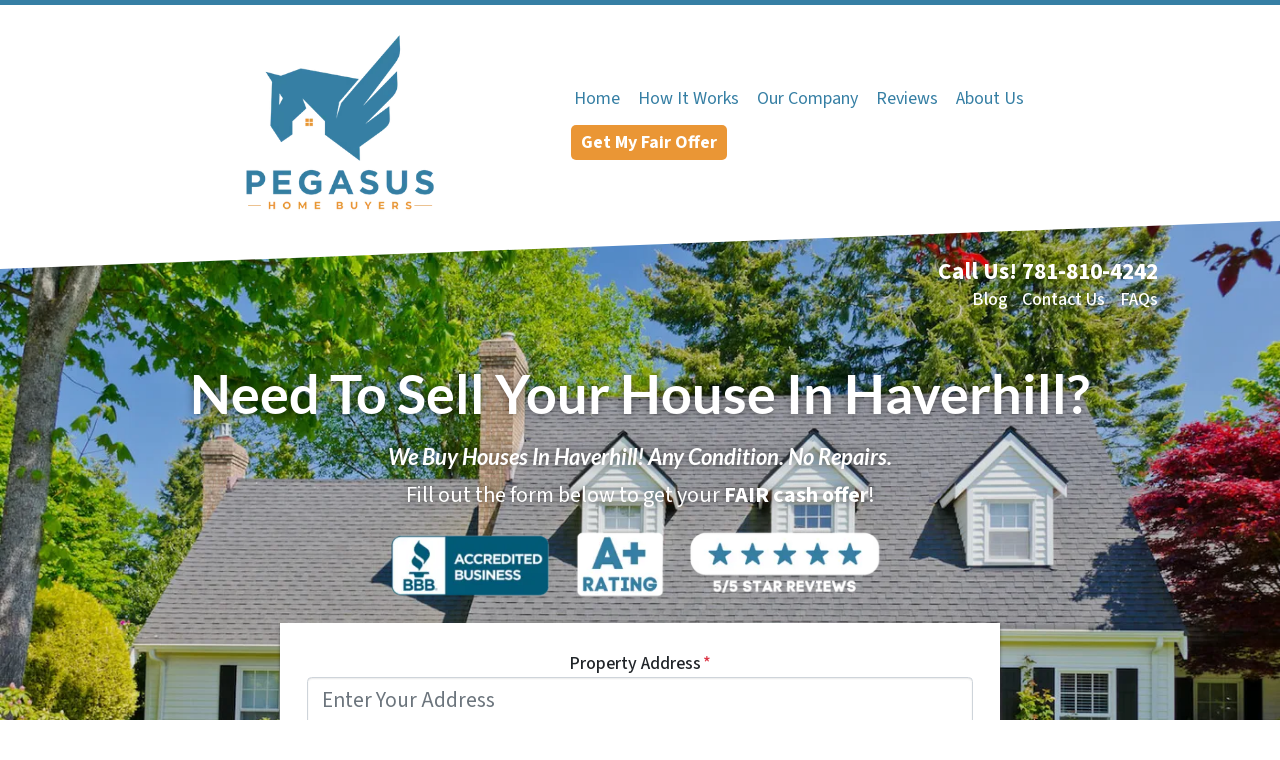

--- FILE ---
content_type: text/html; charset=UTF-8
request_url: https://www.pegasushomebuyers.com/ma/haverhill/
body_size: 39439
content:

<!doctype html>
<html lang="en-US">
  <head>
  <meta charset="utf-8">
  <meta http-equiv="x-ua-compatible" content="ie=edge">
<script>
var gform;gform||(document.addEventListener("gform_main_scripts_loaded",function(){gform.scriptsLoaded=!0}),window.addEventListener("DOMContentLoaded",function(){gform.domLoaded=!0}),gform={domLoaded:!1,scriptsLoaded:!1,initializeOnLoaded:function(o){gform.domLoaded&&gform.scriptsLoaded?o():!gform.domLoaded&&gform.scriptsLoaded?window.addEventListener("DOMContentLoaded",o):document.addEventListener("gform_main_scripts_loaded",o)},hooks:{action:{},filter:{}},addAction:function(o,n,r,t){gform.addHook("action",o,n,r,t)},addFilter:function(o,n,r,t){gform.addHook("filter",o,n,r,t)},doAction:function(o){gform.doHook("action",o,arguments)},applyFilters:function(o){return gform.doHook("filter",o,arguments)},removeAction:function(o,n){gform.removeHook("action",o,n)},removeFilter:function(o,n,r){gform.removeHook("filter",o,n,r)},addHook:function(o,n,r,t,i){null==gform.hooks[o][n]&&(gform.hooks[o][n]=[]);var e=gform.hooks[o][n];null==i&&(i=n+"_"+e.length),gform.hooks[o][n].push({tag:i,callable:r,priority:t=null==t?10:t})},doHook:function(n,o,r){var t;if(r=Array.prototype.slice.call(r,1),null!=gform.hooks[n][o]&&((o=gform.hooks[n][o]).sort(function(o,n){return o.priority-n.priority}),o.forEach(function(o){"function"!=typeof(t=o.callable)&&(t=window[t]),"action"==n?t.apply(null,r):r[0]=t.apply(null,r)})),"filter"==n)return r[0]},removeHook:function(o,n,t,i){var r;null!=gform.hooks[o][n]&&(r=(r=gform.hooks[o][n]).filter(function(o,n,r){return!!(null!=i&&i!=o.tag||null!=t&&t!=o.priority)}),gform.hooks[o][n]=r)}});
</script>

  <meta name="viewport" content="width=device-width, initial-scale=1">
  <title>We Buy Houses Haverhill MA | Sell Fast In Any Condition</title>
	<style>img:is([sizes="auto" i], [sizes^="auto," i]) { contain-intrinsic-size: 3000px 1500px }</style>
	<script>
dataLayer = window.dataLayer || [];
dataLayer.push({"subDomain":"matttasginseller1","template":"investor-hybrid-01","category":"seller","theme":"carrot-06","CSULabel":"Non-CSU","personalizedsite":"no"});
</script>
<!-- Google Tag Manager -->
<script>
function initializeTagManager(w,d,s,l,i){w[l]=w[l]||[];w[l].push({'gtm.start':
    new Date().getTime(),event:'gtm.js'});var f=d.getElementsByTagName(s)[0],
    j=d.createElement(s),dl=l!='dataLayer'?'&l='+l:'';j.defer=true;j.src=
    'https://www.googletagmanager.com/gtm.js?id='+i+dl;f.parentNode.insertBefore(j,f);
}

window.addEventListener('load', () => {
    const deferDuration = navigator.userAgent.toLowerCase().includes('moto g power (2022)') ? 10000 : 2000;
    setTimeout(() => {
        initializeTagManager(window,document,'script','dataLayer','GTM-WWPZRDH');
    }, deferDuration);
});
</script>
<!-- End Google Tag Manager --><!-- start fakequery --><script type="text/javascript">(()=>{"use strict";window.__loaded=window.__loaded||[];var e,o,a;e="shim.js",o="module:loaded",window.__loaded.push({module:`/app/themes/carrot/assets/scripts/${e}`,call:o,context:a});const t="CARROT_THEME_SHIM_Q",r="JQUERY_QUEUE",s={},n=(...e)=>(s[r]||(s[r]=[]),s[r].push(["INSTANTIATE",e]),n);n.extend=Object.assign,n._isFake=!0,["add","addBack","addClass","after","ajaxComplete","ajaxError","ajaxSend","ajaxStart","ajaxStop","ajaxSuccess","andSelf","animate","append","appendTo","attr","before","bind","blur","change","children","clearQueue","click","clone","closest","contents","contextmenu","css","data","dblclick","delay","delegate","dequeue","detach","die","each","empty","end","eq","error","fadeIn","fadeOut","fadeTo","fadeToggle","filter","find","finish","first","focus","focusin","focusout","get","has","hasClass","height","hide","hover","html","index","innerHeight","innerWidth","insertAfter","insertBefore","is","jQuery","keydown","keypress","keyup","last","live","load","map","mousedown","mouseenter","mouseleave","mousemove","mouseout","mouseover","mouseup","next","nextAll","nextUntil","not","off","offset","offsetParent","on","one","outerHeight","outerWidth","parent","parents","parentsUntil","position","prepend","prependTo","prev","prevAll","prevUntil","promise","prop","pushStack","queue","ready","remove","removeAttr","removeClass","removeData","removeProp","replaceAll","replaceWith","resize","scroll","scrollLeft","scrollTop","select","serialize","serializeArray","show","siblings","size","slice","slideDown","slideToggle","slideUp","stop","submit","text","toArray","toggle","toggleClass","trigger","triggerHandler","unbind","undelegate","unload","unwrap","val","width","wrap","wrapAll","wrapInner"].forEach((e=>{n[e]=function(...o){s[r]||(s[r]=[]),s[r].push(["INSTANCE_METHOD_CALL",e,...o])}})),s[r]||(s[r]=[]),window.jQuery||(window.jQuery=n),window[t]?window[t][r]||(window[t][r]=s[r]):window[t]=s,window[t][r]||(window[t][r]=[])})();</script><!-- end fakequery -->
<meta name="description" content="Pegasus Home Buyers is the premier local home buyer in Haverhill. We buy houses in Haverhill fast and can buy your home as&#x2d;is. Get a FREE cash offer today!" />
<meta property="og:image" content="https://image-cdn.carrot.com/uploads/sites/68184/2022/07/we-buy-houses-Haverhill.jpeg" />
<meta property="og:image:width" content="1600" />
<meta property="og:image:height" content="1075" />
<meta property="og:image:alt" content="we buy houses Haverhill MA sell your house fast" />
<meta property="og:locale" content="en_US" />
<meta property="og:type" content="website" />
<meta property="og:title" content="We Buy Houses Haverhill MA | Sell Fast In Any Condition" />
<meta property="og:description" content="Pegasus Home Buyers is the premier local home buyer in Haverhill. We buy houses in Haverhill fast and can buy your home as&#x2d;is. Get a FREE cash offer today!" />
<meta property="og:url" content="https://www.pegasushomebuyers.com/ma/haverhill/" />
<meta property="og:site_name" content="Pegasus Home Buyers" />
<meta name="twitter:card" content="summary_large_image" />
<meta name="twitter:title" content="We Buy Houses Haverhill MA | Sell Fast In Any Condition" />
<meta name="twitter:description" content="Pegasus Home Buyers is the premier local home buyer in Haverhill. We buy houses in Haverhill fast and can buy your home as&#x2d;is. Get a FREE cash offer today!" />
<meta name="twitter:image" content="https://image-cdn.carrot.com/uploads/sites/68184/2022/07/we-buy-houses-Haverhill.jpeg" />
<meta name="twitter:image:alt" content="we buy houses Haverhill MA sell your house fast" />
<link rel="canonical" href="https://www.pegasushomebuyers.com/ma/haverhill/" />
<script type="application/ld+json">{"@context":"https://schema.org","@type":"BreadcrumbList","itemListElement":[{"@type":"ListItem","position":1,"item":{"@id":"https://www.pegasushomebuyers.com/","name":"Pegasus Home Buyers | Sell Your Massachusetts House For Cash"}},{"@type":"ListItem","position":2,"item":{"@id":"https://www.pegasushomebuyers.com/ma/","name":"We Buy Houses Massachusetts | Sell Your House Without Fees"}},{"@type":"ListItem","position":3,"item":{"@id":"https://www.pegasushomebuyers.com/ma/haverhill/","name":"We Buy Houses Haverhill MA | Sell Fast In Any Condition"}}]}</script>

<link rel='dns-prefetch' href='//carrot.com' />
<link rel='dns-prefetch' href='//cdn.carrot.com' />
<link rel='dns-prefetch' href='//www.pegasushomebuyers.com' />
<link rel='dns-prefetch' href='//image-cdn.carrot.com' />
<link rel="preload" href="https://cdn.carrot.com/fonts/source-sans-pro/v21/variable.woff2" as="font" crossorigin>
<link rel="preload" href="https://cdn.carrot.com/fonts/lato/v23/normal-700.woff2" as="font" crossorigin>
<link rel="preload" href="https://cdn.carrot.com/fonts/lato/v23/italic-700.woff2" as="font" crossorigin>
<link rel="dns-prefetch" href="//www.google-analytics.com">
<!-- Google Tag Manager -->
<script>(function(w,d,s,l,i){w[l]=w[l]||[];w[l].push({'gtm.start':
new Date().getTime(),event:'gtm.js'});var f=d.getElementsByTagName(s)[0],
j=d.createElement(s),dl=l!='dataLayer'?'&l='+l:'';j.async=true;j.src=
'https://www.googletagmanager.com/gtm.js?id='+i+dl;f.parentNode.insertBefore(j,f);
})(window,document,'script','dataLayer','GTM-TN8DJMX');</script>
<!-- End Google Tag Manager -->

<meta name="google-site-verification" content="cLFs2IZmB06wfz2bRDnKNo_I-fAqC0sdNDMzZM9uTPA" />

<script type="text/javascript" src="//cdn.callrail.com/companies/426972450/df53a9e44f1ce77073ad/12/swap.js"></script> 

<style>.hero-form input#gform_submit_button_8{line-height: 39px}.carousel-wrap .item{background-color:#367fa4;padding:15px;border-radius:5px;text-align:center}.carousel-wrap .item p{color:#ffffff !important;font-weight:300}.carousel-wrap .item .single p{font-size: 20px;}.carousel-wrap .item .single p.has-text-color{text-align: center}.carousel-wrap .item .single p.has-text-color img{margin: auto;display: inline-block}.carousel-wrap .item h4{color:#f7f7f9 !important}.carousel-wrap .item img{margin: 0 auto}.carousel-wrap .item h5{margin:0;font-weight:400;color:#FFFFFF!important}.slick-next,.slick-prev{height:35px !important;width:25px !important;opacity:0.7 !important}.slick-next:hover,.slick-prev:hover{opacity:1 !important}.slick-prev{left:-45px !important}.slick-next{right:-45px !important}@media(max-width:550px){.slick-next{right:-25px!important}.slick-prev{left:-25px!important}}</style>
<link rel="stylesheet" type="text/css" href="//cdn.jsdelivr.net/npm/slick-carousel@1.8.1/slick/slick.css"/>
<!-- Add the slick-theme.css if you want default styling -->
<link rel="stylesheet" type="text/css" href="//cdn.jsdelivr.net/npm/slick-carousel@1.8.1/slick/slick-theme.css"/>

<!-- Meta Pixel Code -->
<script>
!function(f,b,e,v,n,t,s)
{if(f.fbq)return;n=f.fbq=function(){n.callMethod?
n.callMethod.apply(n,arguments):n.queue.push(arguments)};
if(!f._fbq)f._fbq=n;n.push=n;n.loaded=!0;n.version='2.0';
n.queue=[];t=b.createElement(e);t.async=!0;
t.src=v;s=b.getElementsByTagName(e)[0];
s.parentNode.insertBefore(t,s)}(window, document,'script',
'https://connect.facebook.net/en_US/fbevents.js');
fbq('init', '304820689122032');
fbq('track', 'PageView');
</script>
<noscript><img height="1" width="1" style="display:none"
src="https://www.facebook.com/tr?id=304820689122032&ev=PageView&noscript=1"
/></noscript>
<!-- End Meta Pixel Code -->

<link rel="stylesheet" href="/app/mu-plugins/Editor/dist/assets/formStyle-DMuCAtEy.css"><link rel="stylesheet" href="/app/mu-plugins/Editor/dist/assets/testimonialStyle-Cbp7rxav.css"><style id='outermost-icon-block-style-inline-css'>
.wp-block-outermost-icon-block{display:flex;line-height:0}.wp-block-outermost-icon-block.has-border-color{border:none}.wp-block-outermost-icon-block .has-icon-color svg,.wp-block-outermost-icon-block.has-icon-color svg{color:currentColor}.wp-block-outermost-icon-block .has-icon-color:not(.has-no-icon-fill-color) svg,.wp-block-outermost-icon-block.has-icon-color:not(.has-no-icon-fill-color) svg{fill:currentColor}.wp-block-outermost-icon-block .icon-container{box-sizing:border-box}.wp-block-outermost-icon-block a,.wp-block-outermost-icon-block svg{height:100%;transition:transform .1s ease-in-out;width:100%}.wp-block-outermost-icon-block a:hover{transform:scale(1.1)}.wp-block-outermost-icon-block svg{transform:rotate(var(--outermost--icon-block--transform-rotate,0deg)) scaleX(var(--outermost--icon-block--transform-scale-x,1)) scaleY(var(--outermost--icon-block--transform-scale-y,1))}.wp-block-outermost-icon-block .rotate-90,.wp-block-outermost-icon-block.rotate-90{--outermost--icon-block--transform-rotate:90deg}.wp-block-outermost-icon-block .rotate-180,.wp-block-outermost-icon-block.rotate-180{--outermost--icon-block--transform-rotate:180deg}.wp-block-outermost-icon-block .rotate-270,.wp-block-outermost-icon-block.rotate-270{--outermost--icon-block--transform-rotate:270deg}.wp-block-outermost-icon-block .flip-horizontal,.wp-block-outermost-icon-block.flip-horizontal{--outermost--icon-block--transform-scale-x:-1}.wp-block-outermost-icon-block .flip-vertical,.wp-block-outermost-icon-block.flip-vertical{--outermost--icon-block--transform-scale-y:-1}.wp-block-outermost-icon-block .flip-vertical.flip-horizontal,.wp-block-outermost-icon-block.flip-vertical.flip-horizontal{--outermost--icon-block--transform-scale-x:-1;--outermost--icon-block--transform-scale-y:-1}

</style>
<link rel="stylesheet" href="/app/mu-plugins/Editor/dist/assets/src/styles/core/image/img-gray-DWr6Di1r.css"><link rel="stylesheet" href="/app/mu-plugins/Editor/dist/assets/src/styles/core/image/img-shadow-aBo2A0Iv.css"><style id='global-styles-inline-css'>
:root{--wp--preset--aspect-ratio--square: 1;--wp--preset--aspect-ratio--4-3: 4/3;--wp--preset--aspect-ratio--3-4: 3/4;--wp--preset--aspect-ratio--3-2: 3/2;--wp--preset--aspect-ratio--2-3: 2/3;--wp--preset--aspect-ratio--16-9: 16/9;--wp--preset--aspect-ratio--9-16: 9/16;--wp--preset--color--black: #212529;--wp--preset--color--cyan-bluish-gray: #abb8c3;--wp--preset--color--white: #fff;--wp--preset--color--pale-pink: #f78da7;--wp--preset--color--vivid-red: #cf2e2e;--wp--preset--color--luminous-vivid-orange: #ff6900;--wp--preset--color--luminous-vivid-amber: #fcb900;--wp--preset--color--light-green-cyan: #7bdcb5;--wp--preset--color--vivid-green-cyan: #00d084;--wp--preset--color--pale-cyan-blue: #8ed1fc;--wp--preset--color--vivid-cyan-blue: #0693e3;--wp--preset--color--vivid-purple: #9b51e0;--wp--preset--color--gray-300: #dee2e6;--wp--preset--color--gray-100: #f7f7f9;--wp--preset--color--c-brand-primary: #367fa4;--wp--preset--color--c-brand-primary-lighter: #5da5ca;--wp--preset--color--c-brand-primary-darker: #23526a;--wp--preset--color--c-link: #1085ce;--wp--preset--color--c-link-lighter: #3baaf0;--wp--preset--color--c-link-darker: #0a5787;--wp--preset--color--c-button: #ea9635;--wp--preset--color--c-button-lighter: #f1ba7a;--wp--preset--color--c-button-darker: #bf6f14;--wp--preset--color--c-secondary: #ea9635;--wp--preset--color--c-secondary-lighter: #fffdfc;--wp--preset--color--c-secondary-dark: #b56404;--wp--preset--color--c-secondary-darker: #603502;--wp--preset--gradient--vivid-cyan-blue-to-vivid-purple: linear-gradient(135deg,rgba(6,147,227,1) 0%,rgb(155,81,224) 100%);--wp--preset--gradient--light-green-cyan-to-vivid-green-cyan: linear-gradient(135deg,rgb(122,220,180) 0%,rgb(0,208,130) 100%);--wp--preset--gradient--luminous-vivid-amber-to-luminous-vivid-orange: linear-gradient(135deg,rgba(252,185,0,1) 0%,rgba(255,105,0,1) 100%);--wp--preset--gradient--luminous-vivid-orange-to-vivid-red: linear-gradient(135deg,rgba(255,105,0,1) 0%,rgb(207,46,46) 100%);--wp--preset--gradient--very-light-gray-to-cyan-bluish-gray: linear-gradient(135deg,rgb(238,238,238) 0%,rgb(169,184,195) 100%);--wp--preset--gradient--cool-to-warm-spectrum: linear-gradient(135deg,rgb(74,234,220) 0%,rgb(151,120,209) 20%,rgb(207,42,186) 40%,rgb(238,44,130) 60%,rgb(251,105,98) 80%,rgb(254,248,76) 100%);--wp--preset--gradient--blush-light-purple: linear-gradient(135deg,rgb(255,206,236) 0%,rgb(152,150,240) 100%);--wp--preset--gradient--blush-bordeaux: linear-gradient(135deg,rgb(254,205,165) 0%,rgb(254,45,45) 50%,rgb(107,0,62) 100%);--wp--preset--gradient--luminous-dusk: linear-gradient(135deg,rgb(255,203,112) 0%,rgb(199,81,192) 50%,rgb(65,88,208) 100%);--wp--preset--gradient--pale-ocean: linear-gradient(135deg,rgb(255,245,203) 0%,rgb(182,227,212) 50%,rgb(51,167,181) 100%);--wp--preset--gradient--electric-grass: linear-gradient(135deg,rgb(202,248,128) 0%,rgb(113,206,126) 100%);--wp--preset--gradient--midnight: linear-gradient(135deg,rgb(2,3,129) 0%,rgb(40,116,252) 100%);--wp--preset--font-size--small: 12px;--wp--preset--font-size--medium: 20px;--wp--preset--font-size--large: 24px;--wp--preset--font-size--x-large: 42px;--wp--preset--font-size--normal: 16px;--wp--preset--font-size--larger: 36px;--wp--preset--font-size--huge: max(23.61px,min(4.03vw,40px));--wp--preset--spacing--20: 0.44rem;--wp--preset--spacing--30: 0.67rem;--wp--preset--spacing--40: 1rem;--wp--preset--spacing--50: 1.5rem;--wp--preset--spacing--60: 2.25rem;--wp--preset--spacing--70: 3.38rem;--wp--preset--spacing--80: 5.06rem;--wp--preset--shadow--natural: 6px 6px 9px rgba(0, 0, 0, 0.2);--wp--preset--shadow--deep: 12px 12px 50px rgba(0, 0, 0, 0.4);--wp--preset--shadow--sharp: 6px 6px 0px rgba(0, 0, 0, 0.2);--wp--preset--shadow--outlined: 6px 6px 0px -3px rgba(255, 255, 255, 1), 6px 6px rgba(0, 0, 0, 1);--wp--preset--shadow--crisp: 6px 6px 0px rgba(0, 0, 0, 1);}:root :where(.is-layout-flow) > :first-child{margin-block-start: 0;}:root :where(.is-layout-flow) > :last-child{margin-block-end: 0;}:root :where(.is-layout-flow) > *{margin-block-start: 24px;margin-block-end: 0;}:root :where(.is-layout-constrained) > :first-child{margin-block-start: 0;}:root :where(.is-layout-constrained) > :last-child{margin-block-end: 0;}:root :where(.is-layout-constrained) > *{margin-block-start: 24px;margin-block-end: 0;}:root :where(.is-layout-flex){gap: 24px;}:root :where(.is-layout-grid){gap: 24px;}body .is-layout-flex{display: flex;}.is-layout-flex{flex-wrap: wrap;align-items: center;}.is-layout-flex > :is(*, div){margin: 0;}body .is-layout-grid{display: grid;}.is-layout-grid > :is(*, div){margin: 0;}.has-black-color{color: var(--wp--preset--color--black) !important;}.has-cyan-bluish-gray-color{color: var(--wp--preset--color--cyan-bluish-gray) !important;}.has-white-color{color: var(--wp--preset--color--white) !important;}.has-pale-pink-color{color: var(--wp--preset--color--pale-pink) !important;}.has-vivid-red-color{color: var(--wp--preset--color--vivid-red) !important;}.has-luminous-vivid-orange-color{color: var(--wp--preset--color--luminous-vivid-orange) !important;}.has-luminous-vivid-amber-color{color: var(--wp--preset--color--luminous-vivid-amber) !important;}.has-light-green-cyan-color{color: var(--wp--preset--color--light-green-cyan) !important;}.has-vivid-green-cyan-color{color: var(--wp--preset--color--vivid-green-cyan) !important;}.has-pale-cyan-blue-color{color: var(--wp--preset--color--pale-cyan-blue) !important;}.has-vivid-cyan-blue-color{color: var(--wp--preset--color--vivid-cyan-blue) !important;}.has-vivid-purple-color{color: var(--wp--preset--color--vivid-purple) !important;}.has-gray-300-color{color: var(--wp--preset--color--gray-300) !important;}.has-gray-100-color{color: var(--wp--preset--color--gray-100) !important;}.has-c-brand-primary-color{color: var(--wp--preset--color--c-brand-primary) !important;}.has-c-brand-primary-lighter-color{color: var(--wp--preset--color--c-brand-primary-lighter) !important;}.has-c-brand-primary-darker-color{color: var(--wp--preset--color--c-brand-primary-darker) !important;}.has-c-link-color{color: var(--wp--preset--color--c-link) !important;}.has-c-link-lighter-color{color: var(--wp--preset--color--c-link-lighter) !important;}.has-c-link-darker-color{color: var(--wp--preset--color--c-link-darker) !important;}.has-c-button-color{color: var(--wp--preset--color--c-button) !important;}.has-c-button-lighter-color{color: var(--wp--preset--color--c-button-lighter) !important;}.has-c-button-darker-color{color: var(--wp--preset--color--c-button-darker) !important;}.has-c-secondary-color{color: var(--wp--preset--color--c-secondary) !important;}.has-c-secondary-lighter-color{color: var(--wp--preset--color--c-secondary-lighter) !important;}.has-c-secondary-dark-color{color: var(--wp--preset--color--c-secondary-dark) !important;}.has-c-secondary-darker-color{color: var(--wp--preset--color--c-secondary-darker) !important;}.has-black-background-color{background-color: var(--wp--preset--color--black) !important;}.has-cyan-bluish-gray-background-color{background-color: var(--wp--preset--color--cyan-bluish-gray) !important;}.has-white-background-color{background-color: var(--wp--preset--color--white) !important;}.has-pale-pink-background-color{background-color: var(--wp--preset--color--pale-pink) !important;}.has-vivid-red-background-color{background-color: var(--wp--preset--color--vivid-red) !important;}.has-luminous-vivid-orange-background-color{background-color: var(--wp--preset--color--luminous-vivid-orange) !important;}.has-luminous-vivid-amber-background-color{background-color: var(--wp--preset--color--luminous-vivid-amber) !important;}.has-light-green-cyan-background-color{background-color: var(--wp--preset--color--light-green-cyan) !important;}.has-vivid-green-cyan-background-color{background-color: var(--wp--preset--color--vivid-green-cyan) !important;}.has-pale-cyan-blue-background-color{background-color: var(--wp--preset--color--pale-cyan-blue) !important;}.has-vivid-cyan-blue-background-color{background-color: var(--wp--preset--color--vivid-cyan-blue) !important;}.has-vivid-purple-background-color{background-color: var(--wp--preset--color--vivid-purple) !important;}.has-gray-300-background-color{background-color: var(--wp--preset--color--gray-300) !important;}.has-gray-100-background-color{background-color: var(--wp--preset--color--gray-100) !important;}.has-c-brand-primary-background-color{background-color: var(--wp--preset--color--c-brand-primary) !important;}.has-c-brand-primary-lighter-background-color{background-color: var(--wp--preset--color--c-brand-primary-lighter) !important;}.has-c-brand-primary-darker-background-color{background-color: var(--wp--preset--color--c-brand-primary-darker) !important;}.has-c-link-background-color{background-color: var(--wp--preset--color--c-link) !important;}.has-c-link-lighter-background-color{background-color: var(--wp--preset--color--c-link-lighter) !important;}.has-c-link-darker-background-color{background-color: var(--wp--preset--color--c-link-darker) !important;}.has-c-button-background-color{background-color: var(--wp--preset--color--c-button) !important;}.has-c-button-lighter-background-color{background-color: var(--wp--preset--color--c-button-lighter) !important;}.has-c-button-darker-background-color{background-color: var(--wp--preset--color--c-button-darker) !important;}.has-c-secondary-background-color{background-color: var(--wp--preset--color--c-secondary) !important;}.has-c-secondary-lighter-background-color{background-color: var(--wp--preset--color--c-secondary-lighter) !important;}.has-c-secondary-dark-background-color{background-color: var(--wp--preset--color--c-secondary-dark) !important;}.has-c-secondary-darker-background-color{background-color: var(--wp--preset--color--c-secondary-darker) !important;}.has-black-border-color{border-color: var(--wp--preset--color--black) !important;}.has-cyan-bluish-gray-border-color{border-color: var(--wp--preset--color--cyan-bluish-gray) !important;}.has-white-border-color{border-color: var(--wp--preset--color--white) !important;}.has-pale-pink-border-color{border-color: var(--wp--preset--color--pale-pink) !important;}.has-vivid-red-border-color{border-color: var(--wp--preset--color--vivid-red) !important;}.has-luminous-vivid-orange-border-color{border-color: var(--wp--preset--color--luminous-vivid-orange) !important;}.has-luminous-vivid-amber-border-color{border-color: var(--wp--preset--color--luminous-vivid-amber) !important;}.has-light-green-cyan-border-color{border-color: var(--wp--preset--color--light-green-cyan) !important;}.has-vivid-green-cyan-border-color{border-color: var(--wp--preset--color--vivid-green-cyan) !important;}.has-pale-cyan-blue-border-color{border-color: var(--wp--preset--color--pale-cyan-blue) !important;}.has-vivid-cyan-blue-border-color{border-color: var(--wp--preset--color--vivid-cyan-blue) !important;}.has-vivid-purple-border-color{border-color: var(--wp--preset--color--vivid-purple) !important;}.has-gray-300-border-color{border-color: var(--wp--preset--color--gray-300) !important;}.has-gray-100-border-color{border-color: var(--wp--preset--color--gray-100) !important;}.has-c-brand-primary-border-color{border-color: var(--wp--preset--color--c-brand-primary) !important;}.has-c-brand-primary-lighter-border-color{border-color: var(--wp--preset--color--c-brand-primary-lighter) !important;}.has-c-brand-primary-darker-border-color{border-color: var(--wp--preset--color--c-brand-primary-darker) !important;}.has-c-link-border-color{border-color: var(--wp--preset--color--c-link) !important;}.has-c-link-lighter-border-color{border-color: var(--wp--preset--color--c-link-lighter) !important;}.has-c-link-darker-border-color{border-color: var(--wp--preset--color--c-link-darker) !important;}.has-c-button-border-color{border-color: var(--wp--preset--color--c-button) !important;}.has-c-button-lighter-border-color{border-color: var(--wp--preset--color--c-button-lighter) !important;}.has-c-button-darker-border-color{border-color: var(--wp--preset--color--c-button-darker) !important;}.has-c-secondary-border-color{border-color: var(--wp--preset--color--c-secondary) !important;}.has-c-secondary-lighter-border-color{border-color: var(--wp--preset--color--c-secondary-lighter) !important;}.has-c-secondary-dark-border-color{border-color: var(--wp--preset--color--c-secondary-dark) !important;}.has-c-secondary-darker-border-color{border-color: var(--wp--preset--color--c-secondary-darker) !important;}.has-vivid-cyan-blue-to-vivid-purple-gradient-background{background: var(--wp--preset--gradient--vivid-cyan-blue-to-vivid-purple) !important;}.has-light-green-cyan-to-vivid-green-cyan-gradient-background{background: var(--wp--preset--gradient--light-green-cyan-to-vivid-green-cyan) !important;}.has-luminous-vivid-amber-to-luminous-vivid-orange-gradient-background{background: var(--wp--preset--gradient--luminous-vivid-amber-to-luminous-vivid-orange) !important;}.has-luminous-vivid-orange-to-vivid-red-gradient-background{background: var(--wp--preset--gradient--luminous-vivid-orange-to-vivid-red) !important;}.has-very-light-gray-to-cyan-bluish-gray-gradient-background{background: var(--wp--preset--gradient--very-light-gray-to-cyan-bluish-gray) !important;}.has-cool-to-warm-spectrum-gradient-background{background: var(--wp--preset--gradient--cool-to-warm-spectrum) !important;}.has-blush-light-purple-gradient-background{background: var(--wp--preset--gradient--blush-light-purple) !important;}.has-blush-bordeaux-gradient-background{background: var(--wp--preset--gradient--blush-bordeaux) !important;}.has-luminous-dusk-gradient-background{background: var(--wp--preset--gradient--luminous-dusk) !important;}.has-pale-ocean-gradient-background{background: var(--wp--preset--gradient--pale-ocean) !important;}.has-electric-grass-gradient-background{background: var(--wp--preset--gradient--electric-grass) !important;}.has-midnight-gradient-background{background: var(--wp--preset--gradient--midnight) !important;}.has-small-font-size{font-size: var(--wp--preset--font-size--small) !important;}.has-medium-font-size{font-size: var(--wp--preset--font-size--medium) !important;}.has-large-font-size{font-size: var(--wp--preset--font-size--large) !important;}.has-x-large-font-size{font-size: var(--wp--preset--font-size--x-large) !important;}.has-normal-font-size{font-size: var(--wp--preset--font-size--normal) !important;}.has-larger-font-size{font-size: var(--wp--preset--font-size--larger) !important;}.has-huge-font-size{font-size: var(--wp--preset--font-size--huge) !important;}
:root :where(.wp-block-pullquote){font-size: 1.5em;line-height: 1.6;}
</style>
<link rel="stylesheet" href="https://cdn.carrot.com/artifacts/edca38b8ef2d7fd1bfc33fbd9d100fd29aceee81/app/themes/carrot/dist/css/main.d9e11f.css"><link rel="stylesheet" href="/app/mu-plugins/Editor/dist/assets/filtersRemoveMarginStyle-DaCVUGgC.css"><link rel="stylesheet" href="https://cdn.carrot.com/artifacts/edca38b8ef2d7fd1bfc33fbd9d100fd29aceee81/app/themes/carrot-06/dist/css/main-06.5fde61.css">
<style>
:root {
  --body-color: #373a3c;
  --font-primary: 'Source Sans Pro',-apple-system,BlinkMacSystemFont,"Segoe UI",Roboto,Oxygen-Sans,Ubuntu,Cantarell,"Helvetica Neue",sans-serif;
  --font-headings: 'Lato',-apple-system,BlinkMacSystemFont,"Segoe UI",Roboto,Oxygen-Sans,Ubuntu,Cantarell,"Helvetica Neue",sans-serif;
  --color-brand-primary: #367fa4;
  --color-brand-primary-hover: #29617e;
  --color-brand-primary-lighter: #5da5ca;
  --color-brand-primary-darker: #23526a;
  --color-brand-primary-islight: #367fa4;
  --color-brand-primary-isdark: #e4e4e4;
  --color-brand-secondary: #ea9635;
  --color-brand-secondary-lighter: #fffdfc;
  --color-brand-secondary-dark: #b56404;
  --color-brand-secondary-darker: #603502;
  --color-link: #1085ce;
  --color-link-hover: #0c669f;
  --color-link-lighter: #3baaf0;
  --color-link-darker: #0a5787;
  --color-button: #ea9635;
  --color-button-hover: #d67d16;
  --color-button-lighter: #f1ba7a;
  --color-button-darker: #bf6f14;
  --color-text-on-black: #fff;
  --color-text-on-white: #1d1d1d;
  --color-text-on-light-gray: #1d1d1d;
  --color-text-on-lightest-gray: #1d1d1d;
  --color-text-on-primary: #ffffff;
  --color-text-on-primary-darker: #ffffff;
  --color-text-on-primary-lighter: #1d1d1d;
  --color-text-on-secondary: #1d1d1d;
  --color-text-on-secondary-dark: #ffffff;
  --color-text-on-secondary-darker: #ffffff;
  --color-text-on-secondary-lighter: #1d1d1d;
  --color-text-on-link: #ffffff;
  --color-text-on-link-darker: #ffffff;
  --color-text-on-link-lighter: #1d1d1d;
  --color-text-on-button: #1d1d1d;
  --color-text-on-button-darker: #ffffff;
  --color-text-on-button-lighter: #1d1d1d;
}

@font-face {
  font-family: 'Source Sans Pro';
  font-style: normal;
  font-weight: 400 700;
  font-display: swap;
  src: url('https://cdn.carrot.com/fonts/source-sans-pro/v21/variable.woff2') format('woff2');
}
@font-face {
  font-family: 'Lato';
  font-style: normal;
  font-weight: 700;
  font-display: swap;
  src: url('https://cdn.carrot.com/fonts/lato/v23/normal-700.woff2') format('woff2'), url('https://cdn.carrot.com/fonts/lato/v23/normal-700.woff') format('woff');
}
@font-face {
  font-family: 'Lato';
  font-style: italic;
  font-weight: 700;
  font-display: swap;
  src: url('https://cdn.carrot.com/fonts/lato/v23/italic-700.woff2') format('woff2'), url('https://cdn.carrot.com/fonts/lato/v23/italic-700.woff') format('woff');
}
</style>

<script src="https://unpkg.com/jquery@3.7.0/dist/jquery.min.js"></script><script src="https://www.pegasushomebuyers.com/wp-includes/js/dist/dom-ready.min.js?ver=f77871ff7694fffea381"></script><script src="https://cdn.carrot.com/artifacts/edca38b8ef2d7fd1bfc33fbd9d100fd29aceee81/app/themes/carrot/dist/js/support.b43fea.js"></script><script>
jQuery($ => $()?.utmz?.({"domainName":false}))
</script><script src="https://cdn.carrot.com/artifacts/edca38b8ef2d7fd1bfc33fbd9d100fd29aceee81/app/themes/carrot/dist/js/main.a9477e.js"></script><script type="module" src="/app/mu-plugins/Editor/dist/assets/formScript-D2IrI3SA.js"></script><script id="gform_gravityforms-js-extra">
var gf_global = {"gf_currency_config":{"name":"U.S. Dollar","symbol_left":"$","symbol_right":"","symbol_padding":"","thousand_separator":",","decimal_separator":".","decimals":2,"code":"USD"},"base_url":"https:\/\/www.pegasushomebuyers.com\/app\/mu-plugins\/gravityforms","number_formats":[],"spinnerUrl":"https:\/\/www.pegasushomebuyers.com\/app\/mu-plugins\/gravityforms\/images\/spinner.svg","version_hash":"eb2980c490a5b146b4f7c8d359c4a507","strings":{"newRowAdded":"New row added.","rowRemoved":"Row removed","formSaved":"The form has been saved.  The content contains the link to return and complete the form."}};
var gform_i18n = {"datepicker":{"days":{"monday":"Mo","tuesday":"Tu","wednesday":"We","thursday":"Th","friday":"Fr","saturday":"Sa","sunday":"Su"},"months":{"january":"January","february":"February","march":"March","april":"April","may":"May","june":"June","july":"July","august":"August","september":"September","october":"October","november":"November","december":"December"},"firstDay":1,"iconText":"Select date"}};
var gf_legacy_multi = {"1":"1"};
var gform_gravityforms = {"strings":{"invalid_file_extension":"This type of file is not allowed. Must be one of the following:","delete_file":"Delete this file","in_progress":"in progress","file_exceeds_limit":"File exceeds size limit","illegal_extension":"This type of file is not allowed.","max_reached":"Maximum number of files reached","unknown_error":"There was a problem while saving the file on the server","currently_uploading":"Please wait for the uploading to complete","cancel":"Cancel","cancel_upload":"Cancel this upload","cancelled":"Cancelled"},"vars":{"images_url":"https:\/\/www.pegasushomebuyers.com\/app\/mu-plugins\/gravityforms\/images"}};
</script>
<script id="gform_gravityforms-js-before">

</script>
<script defer='defer' src="https://www.pegasushomebuyers.com/app/mu-plugins/gravityforms/assets/js/dist/utils.min.js?ver=1329f9a0886f2ff3fb51c6f17277eb75"></script>  <script type="application/ld+json">{"@context": "https://schema.org", "@type": "WebSite", "url": "https://www.pegasushomebuyers.com/", "name": "Pegasus Home Buyers"}</script>
<style type='text/css' id='hl-custom-background-css'></style><style id="block-visibility-frontend-inline-css">/* Front-end Styles */
@media (max-width: 669px) {
  .hide-on-mobile {
    display: none !important;
  }
}

@media (min-width: 670px) and (max-width: 1023px) {
  .hide-on-tablet {
    display: none !important;
  }
}

@media (min-width: 1024px) {
  .hide-on-desktop {
    display: none !important;
  }
}
</style><link rel="apple-touch-icon" type="image/png" sizes="180x180" href="https://image-cdn.carrot.com/[base64]">
<link rel="icon" type="image/png" sizes="16x16" href="https://image-cdn.carrot.com/[base64]">
<link rel="icon" type="image/png" sizes="32x32" href="https://image-cdn.carrot.com/[base64]">
<link rel="icon" type="image/png" sizes="48x48" href="https://image-cdn.carrot.com/[base64]">
<link rel="icon" type="image/png" sizes="96x96" href="https://image-cdn.carrot.com/[base64]">
<link rel="icon" type="image/png" sizes="192x192" href="https://image-cdn.carrot.com/[base64]">
    <style>
      .gform_wrapper.gravity-theme fieldset.autocomplete-us:not(.gfield_error) .ginput_container_address > span:not(.address_line_1),
      .gform_wrapper.gravity-theme fieldset.autocomplete-us:not(.gfield_error) span.address_line_1 label,
      li.autocomplete-us:not(.gfield_error) .ginput_container_address span:not(.address_line_1),
      li.autocomplete-us:not(.gfield_error) .ginput_container_address span.address_line_1 label {
        display: none;
      }
    </style>
    <noscript>
        <style>
          .gform_wrapper.gravity-theme fieldset.autocomplete-us:not(.gfield_error) .ginput_container_address > span:not(.address_line_1),
          .gform_wrapper.gravity-theme fieldset.autocomplete-us span.address_line_1 label,
          li.autocomplete-us:not(.gfield_error) .ginput_container_address span:not(.address_line_1),
          li.autocomplete-us:not(.gfield_error) .ginput_container_address span.address_line_1 label {
            display: block;
          }
        </style>
    </noscript>
      
      <style type='text/css' id='hl-head-css'>.content-wrap {
      background: #ffffff;
    }

     .credibility-block,
     .hero + .credibility-block {
      background: transparent;
    }

     .banner, body.custom-background .content-wrap, body.lead-bg-full .content-wrap {
      background: transparent;
    }

     .banner .brand .brand-text > * {
      color: #1d1d1d;
    }

     .brand-logo {
      color: #367fa4
    }

     .brand-text {
      color: #1d1d1d;
    }

     .navbar-toggler {
      color: #1d1d1d;
    }

    body:not(.mce-content-body):not(.wp-admin) {
      border-top: solid 5px #367fa4;
      color: #1d1d1d
    }

    .dropdown-item.active,
    .dropdown-item:active {
      background-color: #367fa4;
      color: #fff !important;
    }

    .content h2, .credibility-block-header, .editor-styles-wrapper h2, .gravity-theme .gsection_title {
      color: #367fa4;
    }

     .banner .list-social svg {
      fill: #367fa4;
    }

     #menu-main-navigation > .menu-item a:hover,  #top-menu-banner .hl-top-menu a:hover {
      color: #29617e;
    }

     .blockquote:before,
     blockquote:before {
      color: #367fa4;
      font-family: sans-serif;
    }

     blockquote,  blockquote em {
      color: #1d1d1d;
    }

     blockquote footer {
      text-align: right;
      color: #505050;
      font-size: 80%;
    }

     a:hover,
     a:active,
     a:focus {
      color: #0c669f;
      text-decoration: none;
    }

     .btn-primary,
     .btn-primary:visited,
     .gform_button,
     input[type='submit']:not(.components-button),
     .banner .nav-top .button a {
      background-color: #ea9635;
      border-color: #d67d16;      
    }

     .btn-primary:not(:disabled):not(.disabled):active, input[type='submit']:not(:disabled):not(.disabled):active, .gform_button:not(:disabled):not(.disabled):active, .banner .nav-top .button a:not(:disabled):not(.disabled):active, .btn-primary:not(:disabled):not(.disabled).active, input[type='submit']:not(:disabled):not(.disabled).active, .gform_button:not(:disabled):not(.disabled).active, .banner .nav-top .button a:not(:disabled):not(.disabled).active, .show > .btn-primary.dropdown-toggle, .show > input.dropdown-toggle[type='submit'], .show > .dropdown-toggle.gform_button, .banner .nav-top .button .show > a.dropdown-toggle,
     .btn-primary:hover,
     .btn-primary:focus,
     .btn-primary:active,
     .btn-primary:active:focus,
     .gform_button:hover,
     .gform_button:focus,
     .gform_button:active,
     .gform_button:active:focus,
     input[type='submit']:not(.components-button):hover,
     input[type='submit']:not(.components-button):focus,
     input[type='submit']:not(.components-button):active,
     input[type='submit']:not(.components-button):active:focus,
     .banner .nav-top .button a:hover,
     .banner .nav-top .button a:focus,
     .banner .nav-top .button a:active,
     .banner .nav-top .button a:active:focus {
      background-color: #d67d16;
      border-color: #d67d16;
    }
#menu-main-navigation > .menu-item a,  #top-menu-banner .hl-top-menu a {
      color: #367fa4;
    }
.widget_carrot_cta .bg-primary {
      background-image: linear-gradient(rgba(54,127,164,1) 50%, rgba(234,150,53,1) 100%);
      color: white !important;
    }

     .widget_carrot_cta .cta-btn {
      background: white;
      color: #1d1d1d !important;
      border-bottom: 2px solid #1d1d1d;
    }
footer.content-info {
  background-color: #1d4457;
  color: #fff
}

footer.content-info a:not(.list-social-link),
footer.content-info a:not(.list-social-link):visited,
footer.content-info blockquote {
  color: #fff !important
}

footer.content-info a:not(.list-social-link):hover,
footer.content-info a:not(.list-social-link):active {
  color: #e2e2e2
}
#top-menu-banner .hl-telephone-container {
  color: #fff;
}
#top-menu-banner .hl-telephone-container:after {
  background: #367fa4
}
#top-menu-banner .hl-triangle-poly-1 {
  fill: #367fa4
}

 .hero .hl-triangle .hl-triangle-poly-1,
.content-info .hl-triangle .hl-triangle-poly-1 {
  fill: #ffffff;
}

 .widget.gform_widget > h3:after,
.content .gform_title:after,
.editor-styles-wrapper .gform_title:after {
  background-color: #367fa4
}

.first-block-is-full-width-cover-hemlock .content-wrap:before {
  content: '';
  z-index: 10;
  height: 4vw;
  width: 100vw;
  left:50%;
  right:50%;
  margin: 0 -50vw;
  background: #ffffff;
  position: absolute;
  top:-1px;
  display: block;
  clip-path: polygon(0% 0%, 100% 0%, 0 100%);
}

.first-block-is-full-width-cover-hemlock .wp-block-cover-wrap:nth-of-type(1):after {
  content: '';
  z-index: 10;
  height: 4vw;
  width: 100%;
  left:0;
  right:0;
  background: #ffffff;
  position: absolute;
  bottom:-1px;
  display: block;
  clip-path: polygon(0% 100%, 100% 100%, 100% 0%);
}

body,
body.custom-background,
body.no-hero:not(.single-location):not(.no-content) .content-wrap,
body.no-hero.has-credbar .credibility-block,
body.single-location .entry-content > div {
  background-color: #ffffff;
}
:root {
      --hero-overlay-background: linear-gradient(-90deg, rgba(42,82,103,0.6), rgba(42,58,103,0.6));
    }
    
    .widget.gform_widget > h3:after, .main .gform_title:after {
      background-color: #367fa4;
    }</style>        <style id="wds-customizer-css">
      .hero-layout-stacked .hero-content-container{max-width:55em !important;}
.blog .sidebar {
    display: none;
}
.testimonials .sidebar {
    display: none;
}
.blog .main {
    flex: 0 0 100%;
    max-width: 100%;
}
.testimonials .main {
    flex: 0 0 100%;
    max-width: 100%;
}
.single-post .sidebar {
    display: none;
}

.single-post .main {
    flex: 0 0 100%;
    max-width: 100%;
}
 
.ui-accordion .ui-accordion-header {

    color: #1085ce;

    background: #367fa4;

}
footer.content-info a, footer.content-info a:visited {
    color: white;
}
footer.content-info a:hover, footer.content-info a:active {
    color: #d8d8d8;
}
.footer-content {
color: white;
}
.button_header {
  padding: 6px;
}
.button_header a {
  padding: 4px 10px !important;
  color: #ffffff !important;
  border-radius: 5px;
  background-color: #ea9635;
}

/* Adjust the position for the fixed navigation menu */
.button_header a {
  position: relative;
  bottom: 2px;
}

/* Give the button a hover & active state */
.button_header a:active,
.button_header a:hover {
  color: #ffffff !important;
  background-color: #ea7135;
}

/* Compare Table  */
.comp-table .col-xs-6 {
    width: 50%;
}

.regular-container {
    max-width: 960px;
    margin: 0 auto;
}

.comp-table .us-col {
    background: #367fa4;
    padding: 8px 32px;
    color: #fff;
}

.comp-table .traditional-sale-col {
    background: #dee2e6;
    padding: 8px 32px;
}

.comp-table .legend-col p {
    font-size: 17px;
    margin: 0;
}

.comp-table .medium-margin-top {
    margin-top: 20px;
}

.us-col .fees-label {
    padding: 10px 0px 0px
}

.comp-table .percentage {
    font-size: 44px;
    line-height: 1;
}

.comp-table .legend-col {
    background: #fff;
    padding: 12px 32px 12px 0;
}

.comp-table .price {
    font-size: 24px;
}

.comp-table .legend-title {
    padding-top: 12px;
    font-size: 18px;
    border-top: 1px solid rgba(0, 0, 0, .1);
}

.comp-table .traditional-sale-col .fees-label {
    padding: 10px 0px 0px
}

.comp-table .value {
    font-size: 18px;
}

.comp-table .empty-cell {
    min-height: 83px;
}

.comp-table .disclaimer {
    padding-top: 30px;
    font-size: 12px;
}

.comp-table .col-md-4.border-top {
    border-top: 1px solid rgba(0, 0, 0, .1) !important;
}
.col-md-4.us-col.hidden-sm-down.empty-cell.border-top {
    border-top: 1px solid rgba(255, 255, 255, 0.2) !important;
}
.comp-table .col-md-4.border-top .legend-title {
    border-top: none;
}

@media (max-width: 1199px) {
    .regular-container {
        max-width: 720px;
    }
}


@media (max-width: 767px) {
	.reibar-locations__fix{
		margin-bottom: 5px;
	}
	    .regular-container {
        max-width: 90%;
    }
	
	    .comp-table h4 {
        font-size: 18px;
        line-height: 1.2;
    }
    .comp-table .traditional-sale-col .fees-label {
        padding: 15px 0;
        border: none;
        font-size: 12px;
    }

    .comp-table .us-col .fees-label {
        padding: 15px 0;
        border: none;
        font-size: 12px;
    }

    .comp-table .us-col {
        text-align: center;
    }

    .comp-table .traditional-sale-col {
        text-align: center;
    }

    .comp-table .legend-col {
        text-align: center;
        padding: 12px 0;
    }

    .comp-table .legend-title {
        border-top: none;
        padding-bottom: 18px;
        border-bottom: 1px solid rgba(0, 0, 0, .1);
        margin: 0;
    }

    .comp-table .price,
    .comp-table .value {
        font-size: 14px;
    }

    .comp-table .value-props-box {
        padding: 3em;
    }

    .comp-table .hidden-sm-down {
        display: none !important;
    }

    .comp-table .price,
    .comp-table .value {
        font-size: 14px;
    }
}

@media (max-width: 767px){
	.reibar-locations__fix{
		padding-bottom: 5px;
	}
	
.wp-block-cover-image .wp-block-cover__inner-container, .wp-block-cover .wp-block-cover__inner-container {
    width: calc(100% - 25px);
}
}
.testimonials .main {
    flex: 0 0 100%;
    max-width: 100%;
}
footer.content-info {
    background-color: #367fa4;
}
.hero:before {
    background-image: linear-gradient(-90deg, rgba(0,0,0,0.20), rgba(0,0,0,0.20));
}
.banner .list-social svg{fill:#000;}
@media (max-width: 767px){
	.reibar-locations__fix{
		padding-bottom: 5px;
	}
	.banner .list-social svg{fill:#000;}}
.review_slim .wp-block-columns{
    margin-bottom: -30px;
		margin-top: -30px;
}

.review_bottom .wp-block-columns{
    margin-bottom: -30px;
		margin-top: 0px;
}
.scam_outline {
    border: 3px solid #ff0303;
}
.image_box {
    border: 3px solid #367fa4;
}
@media (min-width: 768px){
	.reibar-locations__fix{
		padding-bottom: 5px;
	}
	.hero-layout-inline .hero-form .gform_footer .gform_button {
    padding: 0.1rem 1rem;
}
}
.hero-layout-inline form
{
    text-align: center;
	  margin: auto;
}

.hero_review_icons{
    	margin:auto;
	margin-bottom: -25px;
margin-top: -25px;
}

.repair_icon_section{
    	margin:auto;
	margin-bottom: -5px;
margin-top: -5px;
}
.hero_reviews{
    	margin-bottom: -40px;
	margin-top: -40px;
	max-width:40em !important;
}
.center_section_hero{
max-width:30em !important;margin: auto;}

.txt_shadow {
text-shadow: 0 0 10px rgba(0,0,0,.5);
}

.locations_map{
max-width:25% ;}

.h1_city {font-size: 300% !important;} 
.h1_main {font-size: 325% !important;} 
.h2_main {font-size: 200% !important;}
.h1_contact {font-size: 250% !important;}
.h2_small {font-size: 175% !important;}

.credibility-block .blocks-gallery-grid{margin:auto}

@media (max-width: 768px){
	.reibar-locations__fix{
		padding-bottom: 5px;
	}
	.img_rating
	{
        display: block; 
        float: none; 
        width: 100%;
  margin-left: auto;
  margin-right: auto;
    }
}

@media (min-width: 768px){
	.reibar-locations__fix{
		padding-bottom: 5px;
	}
		.hero-layout-stacked .hero-form .gform_footer .gform_button {
    padding: 0.1rem .25rem;
}
}
.brand--main-logo img[src*=svg], .brand-logo-primary-wrap img[src*=svg] {
    height: 150px!important;
		padding: 0px!important;
}
.rounded img{
  border-radius: 10px !important;
	margin-bottom: 15px;
}

/* compare table */
.elementor-section.elementor-section-stretched {
    position: relative;
    width: 100%;
}
.elementor-heading-title {
    padding: 0;
    margin: 0;
    line-height: 1;
}
.elementor-element.elementor-element-483f0f34 > .elementor-widget-container {
    padding: 0 0 25px 0;
}
.elementor-element.elementor-element-483f0f34 {
    text-align: center;
}
.elementor-widget:not(:last-child) {
    margin-bottom: 20px;
}
.elementor-element.elementor-element-483f0f34 .elementor-heading-title {
    color: #FFF;
    font-size: 24px;
    font-weight: 600;
}
.elementor-element.elementor-element-69791ab:not(.elementor-motion-effects-element-type-background), .elementor-element.elementor-element-69791ab > .elementor-motion-effects-container > .elementor-motion-effects-layer {
    background-color: #FFF;
}
.elementor-element.elementor-element-69791ab, .elementor-element.elementor-element-69791ab > .elementor-background-overlay {
    border-radius: 040px 40px 0 0;
}
.elementor-element.elementor-element-69791ab {
    border-style: solid;
    border-width: 2px 2px 2px 2px;
    border-color: #FFF;
    transition: background 0.3s,border 0.3s,border-radius 0.3s,box-shadow 0.3s;
    margin-top: 0;
    margin-bottom: 0;
    padding: 93px 0 0 0;
}
.elementor-section.elementor-section-boxed > .elementor-container {
    max-width: 1135px;
}
.elementor-section .elementor-container {
    display: -webkit-box;
    display: -ms-flexbox;
    display: flex;
    margin-right: auto;
    margin-left: auto;
    position: relative;
}
.elementor-row {
    width: 100%;
    display: -webkit-box;
    display: -ms-flexbox;
    display: flex;
}
.elementor-element.elementor-element-4a8e720d {
    width: 45.117%;
}
.elementor-column, .elementor-column-wrap {
    position: relative;
    display: -webkit-box;
    display: -ms-flexbox;
    display: flex;
}
.elementor-column {
    min-height: 1px;
}
.elementor-element.elementor-element-4a8e720d.elementor-column.elementor-element[data-element_type="column"] > .elementor-column-wrap.elementor-element-populated > .elementor-widget-wrap {
    align-content: flex-start;
    align-items: flex-start;
}
.elementor:not(.elementor-bc-flex-widget) .elementor-widget-wrap {
    display: -webkit-box;
    display: -ms-flexbox;
    display: flex;
}
.elementor-widget-wrap {
    position: relative;
    width: 100%;
    -ms-flex-wrap: wrap;
    flex-wrap: wrap;
    -ms-flex-line-pack: start;
    align-content: flex-start;
}
.elementor-col-33, .elementor-column[data-col="33"] {
    width: 33.333%;
}
.elementor-widget-wrap > .elementor-element {
    width: 100%;
}
.elementor-element.elementor-element-38e783f5 {
    display: inline-block;
    height: 40px;
}
.elementor-element.elementor-element-38e783f5 {
    text-align: right;
}
.elementor-column.elementor-col-100, .elementor-column[data-col="100"] {
    width: 100%;
}
.elementor-column-wrap {
    width: 100%;
}
.elementor:not(.elementor-bc-flex-widget) .elementor-widget-wrap {
    display: -webkit-box;
    display: -ms-flexbox;
    display: flex;
}
.elementor-element.elementor-element-69791ab {
    border-style: solid;
    border-width: 2px 2px 2px 2px;
    border-color: #FFF;
    transition: background 0.3s,border 0.3s,border-radius 0.3s,box-shadow 0.3s;
    margin-top: 0;
    margin-bottom: 0;
    padding: 93px 0 0 0;
}
.elementor-widget-wrap > .elementor-element {
    width: 100%;
}
.elementor-element.elementor-element-243bb783 img {
    width: 119px;
    height: auto;
}
.elementor-widget-image img {
    vertical-align: middle;
    display: inline-block;
}
.elementor-element.elementor-element-3082a8e9 {
    width: 9.215%;
}
.elementor-element.elementor-element-2c4e1cad {
    width: 45%;
}
.elementor-element.elementor-element-4a8e720d > .elementor-element-populated {
    margin: 6px 0 0 0;
}
.elementor-column-gap-default > .elementor-row > .elementor-column > .elementor-element-populated {
    padding: 10px;
}
.elementor-element.elementor-element-4a8e720d.elementor-column.elementor-element[data-element_type="column"] > .elementor-column-wrap.elementor-element-populated > .elementor-widget-wrap {
    align-content: flex-start;
    align-items: flex-start;
}
.elementor-element.elementor-element-38e783f5 {
    display: inline-block;
    height: 40px;
	text-align:right;
}
.elementor-element.elementor-element-38e783f5 > .elementor-widget-container {
    padding: 0 27px 0 0;
}
.elementor-element.elementor-element-38e783f5 .elementor-heading-title {
    color: #202c48;
    font-size: 30px;
    font-weight: 600;
    line-height: 35px;
}
.elementor-element.elementor-element-3082a8e9.elementor-column.elementor-element[data-element_type="column"] > .elementor-column-wrap.elementor-element-populated > .elementor-widget-wrap {
    align-content: center;
    align-items: center;
}
.elementor-element.elementor-element-3216acc {
    text-align: center;
    color: #a2a7b3;
    font-size: 30px;
    font-weight: 500;
    line-height: 36px;
    width: 62px;
    max-width: 62px;
    align-self: center;
	margin: auto;
}
.elementor-element.elementor-element-3216acc > .elementor-widget-container {
    padding: 17px 5px 17px 5px;
    border-style: solid;
    border-width: 1px 1px 1px 1px;
    border-color: #E8E7E8;
    border-radius: 12px 12px 12px 12px;
}
.vs-col p {
    margin-bottom: 0;
}
.elementor-col-50, .elementor-column[data-col="50"] {
    width: 50%;
}
.elementor-element.elementor-element-51c4680b {
    width: 100%;
}
.elementor-element.elementor-element-3c6c6d81 {
    width: 60%;
}
.elementor-inner-section .elementor-column-gap-no .elementor-element-populated {
    padding: 0;
}
.elementor-element.elementor-element-1064aab4 {
    display: inline-block;
	text-align:right;
    height: 40px;
}
.elementor-element.elementor-element-1064aab4 > .elementor-widget-container {
    padding: 0 0 0 20px;
}
.elementor-element.elementor-element-1064aab4 .elementor-heading-title {
    color: #202c48;
    font-size: 30px;
    font-weight: 600;
    line-height: 35px;
    text-shadow: 0 0 0 rgba(0,0,0,.3);
}
.elementor-element.elementor-element-243bb783 > .elementor-widget-container {
    margin: 0 0 0 20px;
}
.elementor-element.elementor-element-332c9ab7:not(.elementor-motion-effects-element-type-background), .elementor-8 .elementor-element.elementor-element-332c9ab7 > .elementor-motion-effects-container > .elementor-motion-effects-layer {
    background-color: #FFF;
	transition: background 0.3s,border 0.3s,border-radius 0.3s,box-shadow 0.3s;
	margin-top: -1px;
	margin-bottom: 0;
	padding: 0 0 0 0;
}
.elementor-element.elementor-element-7d11ebbd > .elementor-element-populated {
    border-style: solid;
    border-width: 0 1px 0 0;
    border-color: #F0F0F0;
    transition: background 0.3s,border 0.3s,border-radius 0.3s,box-shadow 0.3s;
}
.elementor-element.elementor-element-1064aab4 {
    display: inline-block;
    height: 40px;
}
.elementor-element.elementor-element-1064aab4 {
    text-align: right;
}

.elementor-element.elementor-element-16a222fd {
    text-align: right;
}
.elementor-element.elementor-element-16a222fd > .elementor-widget-container {
    margin: -40px 0 0 0;
    padding: 0 0 0 0;
}
.elementor-heading-title {
    padding: 0;
    margin: 0;
    line-height: 1;
}
.elementor-element.elementor-element-16a222fd .elementor-heading-title {
    color: #EB523D;
    font-size: 46px;
    font-weight: 600;
    line-height: 72px;
}
.left-side {
    padding-right: 82px;
}
.right-side {
    padding-left: 82px;
}
.elementor-element.elementor-element-4beb4ad6 > .elementor-widget-container {
    margin: -40px 0 0 0;
    padding: 0 0 0 0;
}
.elementor-element.elementor-element-4beb4ad6 .elementor-heading-title {
    color: #367fa4;
    font-size: 46px;
    font-weight: 600;
    line-height: 72px;
}
.elementor-element.elementor-element-6a627392 {
    text-align: right;
    color: #b3b8c4;
    font-size: 18px;
    font-weight: 600;
}
.elementor-element.elementor-element-6a627392 > .elementor-widget-container {
    padding: 0 0 10px 0;
}
.elementor-element.elementor-element-6a627392 {
    text-align: right;
    color: #b3b8c4;
    font-size: 18px;
    font-weight: 600;
}
.elementor-element.elementor-element-7755cd1d {
    color: #b3b8c4;
    font-size: 18px;
    font-weight: 600;
}
.elementor-element.elementor-element-7755cd1d > .elementor-widget-container {
    padding: 0 0 10px 0;
}
.elementor-element.elementor-element-2cba5af3 > .elementor-widget-container {
    margin: 5px 0 10px 0;
    padding: 0 0 0 0;
}
.elementor-element.elementor-element-2cba5af3 .elementor-heading-title {
    color: #202c48;
    font-size: 24px;
    font-weight: 600;
    line-height: 36px;
}
.elementor-element.elementor-element-49ecf499 > .elementor-widget-container {
    margin: -10px 0 -5px 0;
    padding: 0 0 0 0;
}
.failure {
    position: relative;
    padding-right: 78px;
}
.failure:after {
    position: absolute;
    display: inline-block;
    content: url(https://cdn.carrot.com/uploads/sites/68184/2022/08/cross.png);
    color: #f35e43;
    right: 0;
    top: 0;
    margin-top: 8px;
    margin-right: 44px;
}
.elementor-element.elementor-element-2cba5af3 {
    text-align: right;
}
.elementor-element.elementor-element-2cba5af3 > .elementor-widget-container {
    margin: 5px 0 10px 0;
    padding: 0 0 0 0;
}
.elementor-element.elementor-element-49ecf499 {
    text-align: right;
    color: #64626A;
    font-size: 16px;
    font-weight: 400;
}
.elementor-element.elementor-element-1c2e0503 {
    text-align: right;
}
.elementor-element.elementor-element-1c2e0503 > .elementor-widget-container {
    margin: 5px 0 10px 0;
    padding: 0 0 0 0;
}
.elementor-element.elementor-element-1c2e0503 .elementor-heading-title {
    color: #202c48;
    font-size: 24px;
    font-weight: 600;
    line-height: 36px;
}
.elementor-element.elementor-element-3e3c988c > .elementor-widget-container {
    margin: -10px 0 -5px 0;
    padding: 0 0 0 0;
}
.elementor-element.elementor-element-3e3c988c {
    text-align: right;
    color: #64626A;
    font-size: 16px;
    font-weight: 400;
}
.elementor-element.elementor-element-13d5e2d > .elementor-widget-container {
    margin: 5px 0 10px 0;
    padding: 0 0 0 0;
}
.elementor-element.elementor-element-13d5e2d .elementor-heading-title {
    color: #202c48;
    font-size: 24px;
    font-weight: 600;
    line-height: 36px;
}
.elementor-element.elementor-element-6954dcdc {
    color: #64626A;
    font-size: 16px;
    font-weight: 400;
}
.elementor-element.elementor-element-50d9a9be > .elementor-widget-container {
    margin: 5px 0 10px 0;
    padding: 0 0 0 0;
}
.elementor-element.elementor-element-50d9a9be .elementor-heading-title {
    color: #202c48;
    font-size: 24px;
    font-weight: 600;
    line-height: 36px;
}
.elementor-element.elementor-element-252d33fe {
    color: #64626A;
    font-size: 16px;
    font-weight: 400;
}
.success {
    position: relative;
    padding-left: 82px;
}
.success::before {
    content: url(https://cdn.carrot.com/uploads/sites/68184/2022/08/Checkmark.png);
    position: absolute;
    margin-left: -40px;
    margin-top: 5px;
}
.elementor-element.elementor-element-262a8660:not(.elementor-motion-effects-element-type-background), .elementor-8 .elementor-element.elementor-element-262a8660 > .elementor-motion-effects-container > .elementor-motion-effects-layer {
    background-color: #FFF;
	margin-top: -20px;
	margin-bottom: 0;
	padding: 21px 0 21px 0;
}
.elementor-element.elementor-element-6b4147f6 > .elementor-element-populated {
    border-style: solid;
    border-width: 0 1px 0 0;
    border-color: #F0F0F0;
    transition: background 0.3s,border 0.3s,border-radius 0.3s,box-shadow 0.3s;
}
.elementor-element.elementor-element-134ff81c {
    text-align: center;
}
.elementor-element.elementor-element-134ff81c .elementor-heading-title {
    color: #202c48;
    font-size: 24px;
    font-weight: 600;
}
.elementor-element.elementor-element-2e0027b8:not(.elementor-motion-effects-element-type-background), .elementor-8 .elementor-element.elementor-element-2e0027b8 > .elementor-motion-effects-container > .elementor-motion-effects-layer {
    background-color: #FFF;
	border-radius: 0 0 40px 40px;
	border-style: solid;
	border-width: 2px 2px 2px 2px;
	border-color: #FFF;
	transition: background 0.3s,border 0.3s,border-radius 0.3s,box-shadow 0.3s;
	margin-top: -1px;
	margin-bottom: 0;
	padding: 0 0 70px 0;
}
.elementor-element.elementor-element-45a74592 > .elementor-element-populated {
    border-style: solid;
    border-width: 0 1px 0 0;
    border-color: #F0F0F0;
    transition: background 0.3s,border 0.3s,border-radius 0.3s,box-shadow 0.3s;
}
.elementor-element.elementor-element-47831df9 {
    text-align: right;
}
.elementor-element.elementor-element-47831df9 > .elementor-widget-container {
    margin: 5px 0 10px 0;
    padding: 0 0 0 0;
}
.elementor-element.elementor-element-47831df9 .elementor-heading-title {
    color: #202c48;
    font-size: 24px;
    font-weight: 600;
    line-height: 36px;
}
.elementor-element.elementor-element-2b6ea136 {
    text-align: right;
    color: #64626A;
    font-size: 16px;
    font-weight: 400;
}
.elementor-element.elementor-element-65c2f077 {
    text-align: right;
}
.elementor-element.elementor-element-65c2f077 > .elementor-widget-container {
    margin: 5px 0 10px 0;
    padding: 0 0 0 0;
}
.elementor-element.elementor-element-65c2f077 .elementor-heading-title {
    color: #202c48;
    font-size: 24px;
    font-weight: 600;
    line-height: 36px;
}
.elementor-element.elementor-element-424db7b7 {
    text-align: right;
    color: #64626A;
    font-size: 16px;
    font-weight: 400;
}
.elementor-element.elementor-element-ff4da91 {
    text-align: right;
}
.elementor-element.elementor-element-ff4da91 > .elementor-widget-container {
    margin: 5px 0 10px 0;
    padding: 0 0 0 0;
}
.elementor-element.elementor-element-ff4da91 .elementor-heading-title {
    color: #202c48;
    font-size: 24px;
    font-weight: 600;
    line-height: 36px;
}
.elementor-element.elementor-element-5f948711 {
    text-align: right;
    color: #64626A;
    font-size: 16px;
    font-weight: 400;
}
.elementor-element.elementor-element-5f948711 > .elementor-widget-container {
    margin: -10px 0 -5px 0;
    padding: 0 0 0 0;
}
.elementor-element.elementor-element-424db7b7 > .elementor-widget-container {
    margin: -10px 0 -5px 0;
    padding: 0 0 0 0;
}
.elementor-element.elementor-element-2b6ea136 > .elementor-widget-container {
    margin: -10px 0 -5px 0;
    padding: 0 0 0 0;
}
.elementor-element.elementor-element-79e9908b > .elementor-widget-container {
    margin: 5px 0 10px 0;
    padding: 0 0 0 0;
}
.elementor-element.elementor-element-79e9908b .elementor-heading-title {
    color: #202c48;
    font-size: 24px;
    font-weight: 600;
    line-height: 36px;
}
.elementor-element.elementor-element-64ad8ff {
    color: #64626A;
    font-size: 16px;
    font-weight: 400;
}
.elementor-element.elementor-element-64ad8ff > .elementor-widget-container {
    margin: -10px 0 -5px 0;
    padding: 0 0 0 0;
}
.elementor-element.elementor-element-6feaa634 > .elementor-widget-container {
    margin: 5px 0 10px 0;
    padding: 0 0 0 0;
}
.elementor-element.elementor-element-6feaa634 .elementor-heading-title {
    color: #202c48;
    font-size: 24px;
    font-weight: 600;
    line-height: 36px;
}
.elementor-element.elementor-element-3cc6132f > .elementor-widget-container {
    margin: -10px 0 -5px 0;
    padding: 0 0 0 0;
}
.elementor-element.elementor-element-3cc6132f {
    color: #64626A;
    font-size: 16px;
    font-weight: 400;
}
.elementor-element.elementor-element-770d9f6e > .elementor-widget-container {
    margin: 5px 0 10px 0;
    padding: 0 0 0 0;
}
.elementor-element.elementor-element-770d9f6e .elementor-heading-title {
    color: #202c48;
    font-size: 24px;
    font-weight: 600;
    line-height: 36px;
}
 .elementor-element.elementor-element-44f37136 {
    color: #64626A;
    font-size: 16px;
    font-weight: 400;
}
.elementor-element.elementor-element-44f37136 > .elementor-widget-container {
    margin: -10px 0 -5px 0;
    padding: 0 0 0 0;
}
.elementor-element.elementor-element-6954dcdc > .elementor-widget-container {
    margin: -10px 0 -5px 0;
    padding: 0 0 0 0;
}
.elementor-element.elementor-element-252d33fe > .elementor-widget-container {
    margin: -10px 0 -5px 0;
    padding: 0 0 0 0;
}
.has-text-align-center {border-radius:10px;}
.has-text-align-left
{border-radius:10px;}
.reibar-border{
  border: 6px solid #DEE2E6;
  border-radius: 3%;
}
/*.reibar-bg-color{ background-color: #ecf3fa;}*/



/* added by uddhab 25 aug */


.elementor-element-fbda0a6 {
    box-shadow: 0px 2px 29px 0px rgb(39 50 89 / 7%);
    border-radius:30px;
    margin-top:50px;
}

.elementor-element-fbda0a6 .reibar-border{
 border:0px;
}



@media(max-width:767px){
	.reibar-locations__fix{
		padding-bottom: 5px;
	}
		.elementor-element-51c4680b .elementor-widget-container {
    padding: 0px !important;
}

.elementor-element-3082a8e9 .elementor-column-wrap.elementor-element-populated {
    position: relative;
    left: -5px;
}
	.elementor-element-fbda0a6 {
    box-shadow: 0px 2px 29px 0px rgb(39 50 89 / 7%);
    border-radius:30px;
    margin-top:50px;
}

.elementor-element-fbda0a6 .reibar-border{
 border:0px;
}


.elementor-element-69791ab {
    padding: 0px !important;
}

.elementor-element-fbda0a6 .elementor-element-69791ab p.elementor-heading-title {
    font-size: 14px !important;
    line-height: 24px !important;
}
.elementor-element.elementor-element-3216acc > .elementor-widget-container {
    padding: 14px 0px 14px 0px !important;
    border-style: solid;
    border-width: 1px 1px 1px 1px;
    border-color: #E8E7E8;
    border-radius: 8px !important;
    font-size: 14px !important;
    line-height: 14px !important;
}
.elementor-element.elementor-element-3216acc {
    text-align: center;
    color: #a2a7b3;
    font-size: 30px;
    font-weight: 500;
    line-height: 36px;
    width: 50px !important;
    max-width: 50px !important;
    align-self: center;
    margin: auto;
}
.elementor-element.elementor-element-3082a8e9 {
    width: 18.215% !important;
    position: relative;
    top: 20px;
}

div#six-perc {
    padding: 0px 20px 0px 0px;
    margin: 0px;
}

div#six-perc p {
    font-size: 26px;
    font-weight: 500;
    line-height: 39px;
}
.elementor-element-16a222fd {
    margin-top: 35px !important;
}

.elementor-element-6a627392 p {
    font-size: 12px !important;
    font-weight: 400 !important;
    line-height: 16px !important;
}

.failure p {
    font-size: 16px !important;
    font-weight: 500 !important;
    line-height: 20px !important;
}
.failure:after {
    position: absolute;
    display: inline-block;
    content: url(https://cdn.carrot.com/uploads/sites/68184/2022/08/cross.png);
    color: #f35e43;
    right: 0;
    top: 0;
    margin-top: 0px;
    margin-right: 20px;
}
.failure {
    position: relative;
    padding-right: 40px;
}


.left-side {
    font-size: 12px !important;
    font-weight: 400 !important;
    line-height: 16px !important;
    padding: 0px 20px 0px 0px;
}

div#zero-perc p {
    font-size: 26px;
    font-weight: 500;
    line-height: 39px;
}

div#zero-perc {
    padding: 0px 0px 0px 20px !important;
    margin: 0px !important;
}
.elementor-element-7755cd1d p {
    font-size: 12px !important;
    font-weight: 400 !important;
    line-height: 16px !important;
}

.elementor-element-213ef4fc {
    margin-top: 35px;
}

.success {
    padding: 0px 0px 0px 40px;
}

.success p {
    font-size: 16px !important;
    font-weight: 500 !important;
    line-height: 20px !important;
}
.success::before {
    content: url(https://cdn.carrot.com/uploads/sites/68184/2022/08/Checkmark.png);
    position: absolute;
    margin-left: -20px;
    margin-top: 0px;
}

.right-side {
    font-size: 12px !important;
    font-weight: 400 !important;
    line-height: 16px !important;
    padding: 0px 0px 0px 20px;
}

.elementor-element-262a8660 {
    padding: 30px 0px !important;
}

.elementor-element-262a8660 p {
    font-size: 18px !important;
    line-height: 33px !important;
    font-weight: 500 !important;
}
.home-step:nth-child(even) {
    flex-direction: column-reverse !important;
}
	
	
/* 	How its works */
	.wp-block-cover.alignfull.has-c-brand-primary-background-color.has-background-dim .wp-block-cover__inner-container .wp-block-columns.are-vertically-aligned-center.has-2-columns:nth-child(5) .wp-block-column.is-vertically-aligned-center:first-child {
    order:2
    
}
	.wp-block-cover.alignfull.has-c-brand-primary-background-color.has-background-dim .wp-block-cover__inner-container .wp-block-columns.has-2-columns:nth-child(7) .wp-block-column.is-vertically-aligned-center:first-child {
    order: 2;
}
	
	.wp-block-cover.alignfull.has-c-brand-primary-background-color.has-background-dim .wp-block-cover__inner-container .wp-block-columns.are-vertically-aligned-center.has-2-columns:nth-child(4) figure.aligncenter.size-large::before {
    content: "1";
    font-size: 100px;
    line-height: 100px;
}

.wp-block-cover.alignfull.has-c-brand-primary-background-color.has-background-dim .wp-block-cover__inner-container .wp-block-columns.are-vertically-aligned-center.has-2-columns:nth-child(4) figure.aligncenter.size-large img {
    display: none;
}

.wp-block-cover.alignfull.has-c-brand-primary-background-color.has-background-dim .wp-block-cover__inner-container .wp-block-columns.are-vertically-aligned-center.has-2-columns:nth-child(4) figure.aligncenter.size-large {
    text-align: left;
    margin: 0px !important;
    line-height: 0;
}

.wp-block-cover.alignfull.has-c-brand-primary-background-color.has-background-dim .wp-block-cover__inner-container .wp-block-columns.are-vertically-aligned-center.has-2-columns:nth-child(5) figure.aligncenter.size-large::before {
    content: "2";
    font-size: 100px;
    line-height: 100px;
}

.wp-block-cover.alignfull.has-c-brand-primary-background-color.has-background-dim .wp-block-cover__inner-container .wp-block-columns.are-vertically-aligned-center.has-2-columns:nth-child(5) figure.aligncenter.size-large img {
    display: none;
}

.wp-block-cover.alignfull.has-c-brand-primary-background-color.has-background-dim .wp-block-cover__inner-container .wp-block-columns.are-vertically-aligned-center.has-2-columns:nth-child(5) figure.aligncenter.size-large {
    text-align: left;
    margin: 0px !important;
    line-height: 0;
}

.wp-block-cover.alignfull.has-c-brand-primary-background-color.has-background-dim .wp-block-cover__inner-container .wp-block-columns.has-2-columns:nth-child(6) figure.aligncenter.size-large::before  {
    content: "3";
    font-size: 100px;
    line-height: 100px;
} 

.wp-block-cover.alignfull.has-c-brand-primary-background-color.has-background-dim .wp-block-cover__inner-container .wp-block-columns.has-2-columns:nth-child(6) figure.aligncenter.size-large img  {
    display:none;
}
.wp-block-cover.alignfull.has-c-brand-primary-background-color.has-background-dim .wp-block-cover__inner-container .wp-block-columns.has-2-columns:nth-child(6) figure.aligncenter.size-large  {
    text-align: left;
    margin: 0px !important;
    line-height: 0;
} 

.wp-block-cover.alignfull.has-c-brand-primary-background-color.has-background-dim .wp-block-cover__inner-container .wp-block-columns.has-2-columns:nth-child(7) figure.aligncenter.size-large::before  {
    content: "4";
    font-size: 100px;
    line-height: 100px;
} 

.wp-block-cover.alignfull.has-c-brand-primary-background-color.has-background-dim .wp-block-cover__inner-container .wp-block-columns.has-2-columns:nth-child(7) figure.aligncenter.size-large img  {
    display:none;
}
.wp-block-cover.alignfull.has-c-brand-primary-background-color.has-background-dim .wp-block-cover__inner-container .wp-block-columns.has-2-columns:nth-child(7) figure.aligncenter.size-large  {
    text-align: left;
    margin: 0px !important;
    line-height: 0;
} 
}
.faq-filter {
  margin: 10px 10px;
  text-align: center;
}
.ui-accordion .ui-accordion-header {
    color: #061b2f;
    background: #f5f8fb;
}
.rounded img{
  border-radius: 10px !important;
	margin-bottom: 15px;
}    </style>
  </head>
  <body class="wp-singular page page-id-2132 page-child parent-pageid-1987 wp-embed-responsive wp-theme-carrot wp-child-theme-carrot-06 env-production haverhill logo-full has-hero no-credbar has-featured-image sitetype-seller">
    <!-- Google Tag Manager (noscript) -->
<noscript><iframe src="https://www.googletagmanager.com/ns.html?id=GTM-WWPZRDH"
height="0" width="0" style="display:none;visibility:hidden"></iframe></noscript>
<!-- End Google Tag Manager (noscript) -->    <div class="wrap">
      
<!-- Property Modal -->

<header class="container banner banner--isDefault">
  <div class="brand-container brand--main-logo brand--isDefault" itemscope itemtype="https://schema.org/Organization">
  <a class="brand" itemprop="url" href="https://www.pegasushomebuyers.com/">
          <img itemprop="logo" class="brand-logo brand__logo" src="https://image-cdn.carrot.com/uploads/sites/68184/2022/08/Pegasus-Home-Buyers-Logo.png" width="300" height="275" alt="Pegasus Home Buyers">
                    <div class="brand-text sr-only">
      <b class="brand-name" itemprop="name">Pegasus Home Buyers</b>
      <span class="tagline brand-tagline">Need To Sell Your House Fast? We Buy Houses!</span>
    </div>
  </a>
</div>    <nav id="top-menu-banner" class="hl-top-menu-container">
          <div class="hl-telephone-container">
        <div class="telephone-text">
          <span class="contact-phone-text">Call Us!</span>
          <span itemprop="telephone">
              <b>781-810-4242</b>
          </span>
        </div>
      </div>
        <div class="menu-header-navigation-container"><ul id="menu-header-navigation" class="hl-top-menu"><li id="menu-item-2558" class="menu-item menu-item-type-post_type menu-item-object-page menu-item-2558"><a href="https://www.pegasushomebuyers.com/blog/">Blog</a></li>
<li id="menu-item-2364" class="menu-item menu-item-type-post_type menu-item-object-page menu-item-2364"><a href="https://www.pegasushomebuyers.com/contact-us/">Contact Us</a></li>
<li id="menu-item-2366" class="menu-item menu-item-type-post_type menu-item-object-page menu-item-2366"><a href="https://www.pegasushomebuyers.com/faq/">FAQs</a></li>
</ul></div>            <button type="button" class="navbar-toggler" data-toggle="collapse" data-target="#navPrimary">
      Menu&nbsp;▾
    </button>
      </nav>
      <nav class="navbar navbar-expand-md nav-primary">
    <div class="collapse navbar-collapse" id="navPrimary">
            <div class="menu-main-navigation-container"><ul id="menu-main-navigation" class="navbar-nav"><li  id="menu-item-2556" class="menu-item menu-item-type-post_type menu-item-object-page menu-item-home menu-item-2556 nav-item"><a title="Home" href="https://www.pegasushomebuyers.com/" class="nav-link">Home</a></li>
<li  id="menu-item-2359" class="menu-item menu-item-type-post_type menu-item-object-page menu-item-2359 nav-item"><a title="How It Works" href="https://www.pegasushomebuyers.com/how-we-buy-houses/" class="nav-link">How It Works</a></li>
<li  id="menu-item-2360" class="menu-item menu-item-type-post_type menu-item-object-page menu-item-2360 nav-item"><a title="Our Company" href="https://www.pegasushomebuyers.com/our-company/" class="nav-link">Our Company</a></li>
<li  id="menu-item-581" class="menu-item menu-item-type-post_type menu-item-object-page menu-item-581 nav-item"><a title="Reviews" href="https://www.pegasushomebuyers.com/reviews/" class="nav-link">Reviews</a></li>
<li  id="menu-item-2361" class="menu-item menu-item-type-post_type menu-item-object-page menu-item-2361 nav-item"><a title="About Us" href="https://www.pegasushomebuyers.com/about-us/" class="nav-link">About Us</a></li>
<li  id="menu-item-2362" class="button_header menu-item menu-item-type-post_type menu-item-object-page menu-item-2362 nav-item"><a title="Get My Fair Offer" href="https://www.pegasushomebuyers.com/get-a-cash-offer-today/" class="nav-link"><b>Get My Fair Offer</b></a></li>
</ul></div>    </div>
  </nav>
  </header>
    <section class="hero hero-layout-stacked">
              <picture class="hero-bg"><source media="(max-width: 320px)" srcset="https://image-cdn.carrot.com/[base64]"><source media="(max-width: 430px)" srcset="https://image-cdn.carrot.com/[base64]"><source media="(max-width: 576px)" srcset="https://image-cdn.carrot.com/[base64]"><source media="(max-width: 768px)" srcset="https://image-cdn.carrot.com/[base64]"><source media="(max-width: 1140px)" srcset="https://image-cdn.carrot.com/[base64]"><source media="(max-width: 1400px)" srcset="https://image-cdn.carrot.com/[base64]"><source media="(max-width: 1600px)" srcset="https://image-cdn.carrot.com/uploads/sites/68184/2022/07/we-buy-houses-Haverhill.jpeg"><img width="1600" height="800" src="https://image-cdn.carrot.com/uploads/sites/68184/2022/07/we-buy-houses-Haverhill-1600x800.jpeg" class="attachment-hero-section-bg size-hero-section-bg" alt="we buy houses Haverhill MA sell your house fast" decoding="async" /></picture>            <svg viewBox="0 0 100 100" preserveAspectRatio="none" xmlns="http://www.w3.org/2000/svg" version="1.1" style="transform: translateY(-6%)" class="hl-triangle"> <polygon class="hl-triangle-poly-1" fill="#ffffff" points="100,6 100,0 0,0 0,6 0,100"/> </svg>  <nav id="top-menu-hero" class="hl-top-menu-container">
          <div class="hl-telephone-container">
        <div class="telephone-text">
          <span class="contact-phone-text">Call Us!</span>
          <span itemprop="telephone">
              <b>781-810-4242</b>
          </span>
        </div>
      </div>
        <div class="menu-header-navigation-container"><ul id="menu-header-navigation-1" class="hl-top-menu"><li id="menu-item-2559" class="menu-item menu-item-type-post_type menu-item-object-page menu-item-2558"><a href="https://www.pegasushomebuyers.com/blog/">Blog</a></li>
<li id="menu-item-2365" class="menu-item menu-item-type-post_type menu-item-object-page menu-item-2364"><a href="https://www.pegasushomebuyers.com/contact-us/">Contact Us</a></li>
<li id="menu-item-2367" class="menu-item menu-item-type-post_type menu-item-object-page menu-item-2366"><a href="https://www.pegasushomebuyers.com/faq/">FAQs</a></li>
</ul></div>                    </nav>
        <div class="container">
        <div class="hero-content-container">
          <div class="hero-content">
            <h3 class="has-text-align-center txt_shadow h1_city wp-block-heading" style="font-size:46px">Need To Sell Your House In Haverhill?</h3>
<h2 class="has-text-align-center txt_shadow has-white-color has-text-color wp-block-heading" style="font-size:22px"><strong><em>We Buy Houses In Haverhill! Any Condition. No Repairs.</em></strong></h2>
<p class="has-text-align-center txt_shadow" style="font-size:22px">Fill out the form below to get your <strong>FAIR cash offer</strong>! </p>
<div style="height:10px" aria-hidden="true" class="wp-block-spacer"></div>
<div class="wp-block-image hero_review_icons">
<figure class="aligncenter size-large is-resized"><img fetchpriority="high" decoding="async" src="https://image-cdn.carrot.com/uploads/sites/68184/2022/09/We-Buy-Houses-Reviews-Alternate.png" alt="We-Buy-Houses-Reviews-Alternate" class="wp-image-4740" width="560" height="105" srcset="https://image-cdn.carrot.com/uploads/sites/68184/2022/09/We-Buy-Houses-Reviews-Alternate.png 800w, https://image-cdn.carrot.com/uploads/sites/68184/2022/09/We-Buy-Houses-Reviews-Alternate-300x56.png 300w, https://image-cdn.carrot.com/uploads/sites/68184/2022/09/We-Buy-Houses-Reviews-Alternate-768x144.png 768w" sizes="(max-width: 560px) 100vw, 560px"></figure>
</div>
<div style="height:10px" aria-hidden="true" class="wp-block-spacer"></div>
          </div>
        </div>
                <div class="hero-form-container">
          <div class="hero-form">
                          
                <div class='gf_browser_chrome gform_wrapper gform_legacy_markup_wrapper gform-theme--no-framework' data-form-theme='legacy' data-form-index='0' id='gform_wrapper_1' ><div id='gf_1' class='gform_anchor' tabindex='-1'></div><form method='post' enctype='multipart/form-data' target='gform_ajax_frame_1' id='gform_1'  action='/ma/haverhill/#gf_1' data-formid='1' novalidate>
                        <div class='gform-body gform_body'><ul id='gform_fields_1' class='gform_fields top_label form_sublabel_below description_below'><li id="field_1_4"  class="gfield gfield--type-address gfield_contains_required field_sublabel_below gfield--no-description field_description_below gfield_visibility_visible autocomplete-us"  data-field-class="autocomplete-us" data-js-reload="field_1_4"><label class='gfield_label gform-field-label gfield_label_before_complex'  >Property Address<span class="gfield_required"><span class="gfield_required gfield_required_asterisk">*</span></span></label>    
                    <div class='ginput_complex ginput_container has_street has_street2 has_city has_state has_zip has_country ginput_container_address gform-grid-row' id='input_1_4' >
                         <span class='ginput_full address_line_1 ginput_address_line_1 gform-grid-col' id='input_1_4_1_container' >
                                        <input type='text' name='input_4.1' id='input_1_4_1' value=''   placeholder='Enter Your Address' aria-required='true'    />
                                        <label for='input_1_4_1' id='input_1_4_1_label' class='gform-field-label gform-field-label--type-sub '>Street Address</label>
                                    </span><span class='ginput_full address_line_2 ginput_address_line_2 gform-grid-col' id='input_1_4_2_container' >
                                        <input type='text' name='input_4.2' id='input_1_4_2' value=''     aria-required='false'   />
                                        <label for='input_1_4_2' id='input_1_4_2_label' class='gform-field-label gform-field-label--type-sub '>Address Line 2</label>
                                    </span><span class='ginput_left address_city ginput_address_city gform-grid-col' id='input_1_4_3_container' >
                                    <input type='text' name='input_4.3' id='input_1_4_3' value=''    aria-required='true'    />
                                    <label for='input_1_4_3' id='input_1_4_3_label' class='gform-field-label gform-field-label--type-sub '>City</label>
                                 </span><span class='ginput_right address_state ginput_address_state gform-grid-col' id='input_1_4_4_container' >
                                        <select name='input_4.4' id='input_1_4_4'     aria-required='true'    ><option value='Alabama' selected='selected'>Alabama</option><option value='Alaska' >Alaska</option><option value='American Samoa' >American Samoa</option><option value='Arizona' >Arizona</option><option value='Arkansas' >Arkansas</option><option value='California' >California</option><option value='Colorado' >Colorado</option><option value='Connecticut' >Connecticut</option><option value='Delaware' >Delaware</option><option value='District of Columbia' >District of Columbia</option><option value='Florida' >Florida</option><option value='Georgia' >Georgia</option><option value='Guam' >Guam</option><option value='Hawaii' >Hawaii</option><option value='Idaho' >Idaho</option><option value='Illinois' >Illinois</option><option value='Indiana' >Indiana</option><option value='Iowa' >Iowa</option><option value='Kansas' >Kansas</option><option value='Kentucky' >Kentucky</option><option value='Louisiana' >Louisiana</option><option value='Maine' >Maine</option><option value='Maryland' >Maryland</option><option value='Massachusetts' >Massachusetts</option><option value='Michigan' >Michigan</option><option value='Minnesota' >Minnesota</option><option value='Mississippi' >Mississippi</option><option value='Missouri' >Missouri</option><option value='Montana' >Montana</option><option value='Nebraska' >Nebraska</option><option value='Nevada' >Nevada</option><option value='New Hampshire' >New Hampshire</option><option value='New Jersey' >New Jersey</option><option value='New Mexico' >New Mexico</option><option value='New York' >New York</option><option value='North Carolina' >North Carolina</option><option value='North Dakota' >North Dakota</option><option value='Northern Mariana Islands' >Northern Mariana Islands</option><option value='Ohio' >Ohio</option><option value='Oklahoma' >Oklahoma</option><option value='Oregon' >Oregon</option><option value='Pennsylvania' >Pennsylvania</option><option value='Puerto Rico' >Puerto Rico</option><option value='Rhode Island' >Rhode Island</option><option value='South Carolina' >South Carolina</option><option value='South Dakota' >South Dakota</option><option value='Tennessee' >Tennessee</option><option value='Texas' >Texas</option><option value='Utah' >Utah</option><option value='U.S. Virgin Islands' >U.S. Virgin Islands</option><option value='Vermont' >Vermont</option><option value='Virginia' >Virginia</option><option value='Washington' >Washington</option><option value='West Virginia' >West Virginia</option><option value='Wisconsin' >Wisconsin</option><option value='Wyoming' >Wyoming</option><option value='Armed Forces Americas' >Armed Forces Americas</option><option value='Armed Forces Europe' >Armed Forces Europe</option><option value='Armed Forces Pacific' >Armed Forces Pacific</option></select>
                                        <label for='input_1_4_4' id='input_1_4_4_label' class='gform-field-label gform-field-label--type-sub '>State</label>
                                      </span><span class='ginput_left address_zip ginput_address_zip gform-grid-col' id='input_1_4_5_container' >
                                    <input type='text' name='input_4.5' id='input_1_4_5' value=''    aria-required='true'    />
                                    <label for='input_1_4_5' id='input_1_4_5_label' class='gform-field-label gform-field-label--type-sub '>ZIP Code</label>
                                </span><input type='hidden' class='gform_hidden' name='input_4.6' id='input_1_4_6' value='United States' />
                    <div class='gf_clear gf_clear_complex'></div>
                </div></li><li id="field_1_2"  class="gfield gfield--type-text gf_left_half field_sublabel_below gfield--no-description field_description_below gfield_visibility_visible"  data-js-reload="field_1_2"><label class='gfield_label gform-field-label' for='input_1_2' >Phone</label><div class='ginput_container ginput_container_text'><input name='input_2' id='input_1_2' type='text' value='' class='medium'    placeholder='Enter Your Phone #'  aria-invalid="false"   /> </div></li><li id="field_1_3"  class="gfield gfield--type-email gf_right_half gfield_contains_required field_sublabel_below gfield--no-description field_description_below gfield_visibility_visible"  data-js-reload="field_1_3"><label class='gfield_label gform-field-label' for='input_1_3' >Email<span class="gfield_required"><span class="gfield_required gfield_required_asterisk">*</span></span></label><div class='ginput_container ginput_container_email'>
                            <input name='input_3' id='input_1_3' type='email' value='' class='medium'   placeholder='Enter Your Email' aria-required="true" aria-invalid="false"  />
                        </div></li><li id="field_1_5"  class="gfield gfield--type-honeypot gform_validation_container field_sublabel_below gfield--has-description field_description_below gfield_visibility_visible"  data-js-reload="field_1_5"><label class='gfield_label gform-field-label' for='input_1_5' >Comments</label><div class='ginput_container'><input name='input_5' id='input_1_5' type='text' value='' autocomplete='new-password'/></div><div class='gfield_description' id='gfield_description_1_5'>This field is for validation purposes and should be left unchanged.</div></li></ul></div>
        <div class='gform_footer top_label'> <input type='image' src='https://cdn.carrot.com/uploads/sites/68184/2023/02/Get-My-Free-Cash-Offer-On-My-House-1.svg' id='gform_submit_button_1' class='gform_button button gform_image_button' alt='Submit'  onclick='if(window["gf_submitting_1"]){return false;}  if( !jQuery("#gform_1")[0].checkValidity || jQuery("#gform_1")[0].checkValidity()){window["gf_submitting_1"]=true;}  ' onkeypress='if( event.keyCode == 13 ){ if(window["gf_submitting_1"]){return false;} if( !jQuery("#gform_1")[0].checkValidity || jQuery("#gform_1")[0].checkValidity()){window["gf_submitting_1"]=true;}  jQuery("#gform_1").trigger("submit",[true]); }' /> <input type='hidden' name='gform_ajax' value='form_id=1&amp;title=&amp;description=&amp;tabindex=0' />
            <input type='hidden' class='gform_hidden' name='is_submit_1' value='1' />
            <input type='hidden' class='gform_hidden' name='gform_submit' value='1' />
            
            <input type='hidden' class='gform_hidden' name='gform_unique_id' value='' />
            <input type='hidden' class='gform_hidden' name='state_1' value='WyJbXSIsIjU2MTVjN2VlOTYzMzE4OGM5YWIwOGM4MzBiODdkYmM5Il0=' />
            <input type='hidden' class='gform_hidden' name='gform_target_page_number_1' id='gform_target_page_number_1' value='0' />
            <input type='hidden' class='gform_hidden' name='gform_source_page_number_1' id='gform_source_page_number_1' value='1' />
            <input type='hidden' name='gform_field_values' value='' />
            
        </div>
                        <p style="display: none !important;"><label>&#916;<textarea name="ak_hp_textarea" cols="45" rows="8" maxlength="100"></textarea></label><input type="hidden" id="ak_js_1" name="ak_js" value="136"/><script>document.getElementById( "ak_js_1" ).setAttribute( "value", ( new Date() ).getTime() );</script></p></form>
                        </div>
		                <iframe style='display:none;width:0px;height:0px;' src='about:blank' name='gform_ajax_frame_1' id='gform_ajax_frame_1' title='This iframe contains the logic required to handle Ajax powered Carrot Forms.'></iframe>
		                <script>
gform.initializeOnLoaded( function() {gformInitSpinner( 1, 'https://www.pegasushomebuyers.com/app/mu-plugins/gravityforms/images/spinner.svg', true );jQuery('#gform_ajax_frame_1').on('load',function(){var contents = jQuery(this).contents().find('*').html();var is_postback = contents.indexOf('GF_AJAX_POSTBACK') >= 0;if(!is_postback){return;}var form_content = jQuery(this).contents().find('#gform_wrapper_1');var is_confirmation = jQuery(this).contents().find('#gform_confirmation_wrapper_1').length > 0;var is_redirect = contents.indexOf('gformRedirect(){') >= 0;var is_form = form_content.length > 0 && ! is_redirect && ! is_confirmation;var mt = parseInt(jQuery('html').css('margin-top'), 10) + parseInt(jQuery('body').css('margin-top'), 10) + 100;if(is_form){jQuery('#gform_wrapper_1').html(form_content.html());if(form_content.hasClass('gform_validation_error')){jQuery('#gform_wrapper_1').addClass('gform_validation_error');} else {jQuery('#gform_wrapper_1').removeClass('gform_validation_error');}setTimeout( function() { /* delay the scroll by 50 milliseconds to fix a bug in chrome */ jQuery(document).scrollTop(jQuery('#gform_wrapper_1').offset().top - mt); }, 50 );if(window['gformInitDatepicker']) {gformInitDatepicker();}if(window['gformInitPriceFields']) {gformInitPriceFields();}var current_page = jQuery('#gform_source_page_number_1').val();gformInitSpinner( 1, 'https://www.pegasushomebuyers.com/app/mu-plugins/gravityforms/images/spinner.svg', true );jQuery(document).trigger('gform_page_loaded', [1, current_page]);window['gf_submitting_1'] = false;}else if(!is_redirect){var confirmation_content = jQuery(this).contents().find('.GF_AJAX_POSTBACK').html();if(!confirmation_content){confirmation_content = contents;}setTimeout(function(){jQuery('#gform_wrapper_1').replaceWith(confirmation_content);jQuery(document).scrollTop(jQuery('#gf_1').offset().top - mt);jQuery(document).trigger('gform_confirmation_loaded', [1]);window['gf_submitting_1'] = false;wp.a11y.speak(jQuery('#gform_confirmation_message_1').text());}, 50);}else{jQuery('#gform_1').append(contents);if(window['gformRedirect']) {gformRedirect();}}jQuery(document).trigger('gform_post_render', [1, current_page]);gform.utils.trigger({ event: 'gform/postRender', native: false, data: { formId: 1, currentPage: current_page } });} );} );
</script>
            
                      </div>
        </div>
              </div>
      <style>:root {--hero-overlay-opacity: 0.5;}</style>      <svg viewBox="0 0 100 100" preserveAspectRatio="none" xmlns="http://www.w3.org/2000/svg" version="1.1" style="transform: translateY(6%)" class="hl-triangle hero-bottom"> <polygon class="hl-triangle-poly-1" fill="#ffffff" points="0,94 0,100 100,100 100,94 100,0"/> </svg>    </section>
          <div class="content-wrap" role="document">
        <div class="content">
          <main class="main">
                          


<h1 class="has-text-align-center wp-embed-aspect-16-9 wp-has-aspect-ratio has-c-brand-primary-color has-text-color wp-block-heading" style="font-size:42px"><strong>We Buy Houses In Haverhill Fast!</strong></h1>



<h2 class="has-text-align-center wp-embed-aspect-16-9 wp-has-aspect-ratio has-black-color has-text-color wp-block-heading" style="font-size:26px">Sell Your House In Haverhill Fast To A Reputable Home Buying Company You Can Count On! No Hidden Fees And It&#8217;s <span style="color:#fd8d25" class="has-inline-color">100% <span style="text-decoration: underline">FREE</span></span>. See <span class="has-inline-color has-c-button-color"><a href="#how">How Our Home Buying Process Works</a></span> Below</h2>



<div style="height:25px" aria-hidden="true" class="wp-block-spacer wp-embed-aspect-16-9 wp-has-aspect-ratio"></div>



<div class="wp-block-media-text alignwide is-stacked-on-mobile is-vertically-aligned-center wp-embed-aspect-16-9 wp-has-aspect-ratio" style="grid-template-columns:17% auto"><figure class="wp-block-media-text__media"><a href="https://goo.gl/maps/WVubSotSvoTPoakq7"><img width="250" height="250" src="https://image-cdn.carrot.com/uploads/sites/68184/2022/07/5-Star-Review-Pegasus-Home-Buyers.png" alt="5 Star Review Pegasus Home Buyers" class="wp-image-1897 size-full" srcset="https://image-cdn.carrot.com/uploads/sites/68184/2022/07/5-Star-Review-Pegasus-Home-Buyers.png 250w, https://image-cdn.carrot.com/uploads/sites/68184/2022/07/5-Star-Review-Pegasus-Home-Buyers-150x150.png 150w" sizes="(max-width: 250px) 100vw, 250px" loading="eager"></a></figure><div class="wp-block-media-text__content">
<p style="font-size:20px">We buy houses in Haverhill, MA. Pegasus Home Buyers is the premier <a href="https://www.pegasushomebuyers.com/our-company/" data-type="page" data-id="49">local home buying company</a> in the Haverhill area. We pay cash for houses in any condition.</p>



<p style="font-size:20px">If you need to sell your house fast, Pegasus Home Buyers is the trusted company that buys houses in Haverhill that has the experience and reviews to <strong>buy your home quickly and for a <span style="text-decoration: underline">fair</span> price</strong>.</p>
</div></div>



<div class="wp-block-group alignfull review_bottom has-white-color has-c-brand-primary-background-color has-text-color has-background mt-0"><div class="wp-block-group__inner-container is-layout-flow wp-block-group-is-layout-flow">
<div style="height:15px" aria-hidden="true" class="wp-block-spacer"></div>



<div class="wp-block-columns are-vertically-aligned-center img_rating is-layout-flex wp-container-core-columns-is-layout-28f84493 wp-block-columns-is-layout-flex">
<div class="wp-block-column is-vertically-aligned-center is-layout-flow wp-block-column-is-layout-flow" style="flex-basis:33.33%">
<figure class="wp-block-embed is-type-video is-provider-youtube wp-block-embed-youtube wp-embed-aspect-16-9 wp-has-aspect-ratio"><div class="wp-block-embed__wrapper">
<div class="entry-content-asset"><div class="carrot-lazyload-youtube oembed oembed-youtube embed-16x9" style="padding-top: 56.25%;" data-embed="https://www.youtube.com/embed/fKu-XKKLFVQ?feature=oembed&amp;amp;rel=0&amp;amp;showinfo=0&amp;amp;wmode=transparent&amp;amp;enablejsapi=1"><div class="play-button"></div><div><a href="https://www.youtube.com/watch?v=fKu-XKKLFVQ" onclick="return false;"><img decoding="async" src="https://i.ytimg.com/vi/fKu-XKKLFVQ/maxresdefault.jpg" srcset="https://i.ytimg.com/vi/fKu-XKKLFVQ/maxresdefault.jpg 1280w, https://i.ytimg.com/vi/fKu-XKKLFVQ/hqdefault.jpg 480w" alt="Testimonial by Richard K. --Pegasus Home Buyers--" loading="lazy"></a></div></div></div>
</div></figure>
</div>



<div class="wp-block-column is-vertically-aligned-center is-layout-flow wp-block-column-is-layout-flow" style="flex-basis:66.66%">
<p class="has-white-color has-text-color mb-0" style="font-size:20px"><em>&#8220;I was looking to sell my house after losing my wife and I wanted to move into a condo. That’s why I contacted Matt and he has really acted not only as an investor but also as a supportive friend. He guided me along the way and made this experience easier than I thought since I was very stressed out and overwhelmed with so many things at the beginning. Thank you Pegasus Home Buyers!&#8221;</em></p>



<div style="height:20px" aria-hidden="true" class="wp-block-spacer"></div>



<div class="wp-block-columns are-vertically-aligned-center is-layout-flex wp-container-core-columns-is-layout-28f84493 wp-block-columns-is-layout-flex">
<div class="wp-block-column is-vertically-aligned-center is-layout-flow wp-block-column-is-layout-flow" style="flex-basis:50%"></div>



<div class="wp-block-column is-vertically-aligned-center is-layout-flow wp-block-column-is-layout-flow" style="flex-basis:50%">
<div class="wp-block-columns are-vertically-aligned-center is-layout-flex wp-container-core-columns-is-layout-28f84493 wp-block-columns-is-layout-flex">
<div class="wp-block-column is-vertically-aligned-center is-layout-flow wp-block-column-is-layout-flow" style="flex-basis:25%">
<div class="wp-block-image"><figure class="aligncenter size-large"><img loading="lazy" decoding="async" width="200" height="200" src="https://image-cdn.carrot.com/uploads/sites/68184/2022/07/we-buy-houses-review-Richard-K.png" alt="we buy houses review Richard K" class="wp-image-1932" srcset="https://image-cdn.carrot.com/uploads/sites/68184/2022/07/we-buy-houses-review-Richard-K.png 200w, https://image-cdn.carrot.com/uploads/sites/68184/2022/07/we-buy-houses-review-Richard-K-150x150.png 150w" sizes="auto, (max-width: 200px) 100vw, 200px"></figure></div>
</div>



<div class="wp-block-column is-vertically-aligned-center is-layout-flow wp-block-column-is-layout-flow" style="flex-basis:85%">
<p class="has-text-align-center has-white-color has-text-color">&#8211; Richard K  <img class="wp-image-2085" style="width: 100px" src="https://image-cdn.carrot.com/uploads/sites/42864/2020/10/5-star-rating.png" alt="5 star rating" loading="lazy"></p>
</div>
</div>
</div>
</div>
</div>
</div>



<div style="height:15px" aria-hidden="true" class="wp-block-spacer"></div>
</div></div>



<h2 class="has-text-align-center wp-embed-aspect-16-9 wp-has-aspect-ratio has-c-brand-primary-color has-text-color wp-block-heading" style="font-size:34px">Sell Your House Without The Hassle</h2>



<div style="height:20px" aria-hidden="true" class="wp-block-spacer wp-embed-aspect-16-9 wp-has-aspect-ratio"></div>



<div class="wp-block-media-text alignwide is-stacked-on-mobile is-vertically-aligned-center is-image-fill" style="grid-template-columns:30% auto"><figure class="wp-block-media-text__media" style="background-image:url(https://cdn.carrot.com/uploads/sites/68184/2022/08/We-buy-houses-now-founder-Matt.png);background-position:42% 20%"><img loading="lazy" decoding="async" width="800" height="1000" src="https://image-cdn.carrot.com/uploads/sites/68184/2022/08/We-buy-houses-now-founder-Matt.png" alt="We buy houses now founder Matt" class="wp-image-2627 size-full" srcset="https://image-cdn.carrot.com/uploads/sites/68184/2022/08/We-buy-houses-now-founder-Matt.png 800w, https://image-cdn.carrot.com/uploads/sites/68184/2022/08/We-buy-houses-now-founder-Matt-240x300.png 240w, https://image-cdn.carrot.com/uploads/sites/68184/2022/08/We-buy-houses-now-founder-Matt-768x960.png 768w" sizes="auto, (max-width: 800px) 100vw, 800px"></figure><div class="wp-block-media-text__content">
<p class="has-text-align-center" style="font-size:17px">Pegasus Home Buyers provides its clients with a straightforward, easy-to-follow <strong>house-selling process</strong> that allows you to sell your house fast in Haverhill, without any hassle. The company also provides homeowners with several different selling options compared to what traditional Haverhill-based real estate agents can&#8217;t offer.</p>



<div class="wp-block-image repair_icon_section"><figure class="aligncenter size-large is-resized"><a href="https://www.pegasushomebuyers.com/our-company/#BBB"><img loading="lazy" decoding="async" src="https://image-cdn.carrot.com/uploads/sites/68184/2022/08/We-Buy-Houses-Reviews-Dark.png" alt="We Buy Houses Reviews Dark" class="wp-image-2569" width="400" height="75" srcset="https://image-cdn.carrot.com/uploads/sites/68184/2022/08/We-Buy-Houses-Reviews-Dark.png 800w, https://image-cdn.carrot.com/uploads/sites/68184/2022/08/We-Buy-Houses-Reviews-Dark-300x56.png 300w, https://image-cdn.carrot.com/uploads/sites/68184/2022/08/We-Buy-Houses-Reviews-Dark-768x144.png 768w" sizes="auto, (max-width: 400px) 100vw, 400px"></a></figure></div>



<p class="has-text-align-center" style="font-size:17px">Hello there, my name is Matt, and together with my team, we will do everything possible to make you a cash offer that you are happy with! To begin, please fill out the form below. <strong>Our offer is completely FREE</strong>! </p>



                <div class='gf_browser_chrome gform_wrapper gform_legacy_markup_wrapper gform-theme--no-framework' data-form-theme='legacy' data-form-index='1' id='gform_wrapper_100002' ><div id='gf_100002' class='gform_anchor' tabindex='-1'></div><form method='post' enctype='multipart/form-data'  id='gform_100002'  action='/ma/haverhill/#gf_100002' data-formid='1' novalidate>
                        <div class='gform-body gform_body'><ul id='gform_fields_100002' class='gform_fields top_label form_sublabel_below description_below'><li id="field_100002_4"  class="gfield gfield--type-address gfield_contains_required field_sublabel_below gfield--no-description field_description_below gfield_visibility_visible autocomplete-us"  data-field-class="autocomplete-us" data-js-reload="field_100002_4"><label class='gfield_label gform-field-label gfield_label_before_complex'  >Property Address<span class="gfield_required"><span class="gfield_required gfield_required_asterisk">*</span></span></label>    
                    <div class='ginput_complex ginput_container has_street has_street2 has_city has_state has_zip has_country ginput_container_address gform-grid-row' id='input_100002_4' >
                         <span class='ginput_full address_line_1 ginput_address_line_1 gform-grid-col' id='input_100002_4_1_container' >
                                        <input type='text' name='input_4.1' id='input_100002_4_1' value=''   placeholder='Enter Your Address' aria-required='true'    />
                                        <label for='input_100002_4_1' id='input_100002_4_1_label' class='gform-field-label gform-field-label--type-sub '>Street Address</label>
                                    </span><span class='ginput_full address_line_2 ginput_address_line_2 gform-grid-col' id='input_100002_4_2_container' >
                                        <input type='text' name='input_4.2' id='input_100002_4_2' value=''     aria-required='false'   />
                                        <label for='input_100002_4_2' id='input_100002_4_2_label' class='gform-field-label gform-field-label--type-sub '>Address Line 2</label>
                                    </span><span class='ginput_left address_city ginput_address_city gform-grid-col' id='input_100002_4_3_container' >
                                    <input type='text' name='input_4.3' id='input_100002_4_3' value=''    aria-required='true'    />
                                    <label for='input_100002_4_3' id='input_100002_4_3_label' class='gform-field-label gform-field-label--type-sub '>City</label>
                                 </span><span class='ginput_right address_state ginput_address_state gform-grid-col' id='input_100002_4_4_container' >
                                        <select name='input_4.4' id='input_100002_4_4'     aria-required='true'    ><option value='Alabama' selected='selected'>Alabama</option><option value='Alaska' >Alaska</option><option value='American Samoa' >American Samoa</option><option value='Arizona' >Arizona</option><option value='Arkansas' >Arkansas</option><option value='California' >California</option><option value='Colorado' >Colorado</option><option value='Connecticut' >Connecticut</option><option value='Delaware' >Delaware</option><option value='District of Columbia' >District of Columbia</option><option value='Florida' >Florida</option><option value='Georgia' >Georgia</option><option value='Guam' >Guam</option><option value='Hawaii' >Hawaii</option><option value='Idaho' >Idaho</option><option value='Illinois' >Illinois</option><option value='Indiana' >Indiana</option><option value='Iowa' >Iowa</option><option value='Kansas' >Kansas</option><option value='Kentucky' >Kentucky</option><option value='Louisiana' >Louisiana</option><option value='Maine' >Maine</option><option value='Maryland' >Maryland</option><option value='Massachusetts' >Massachusetts</option><option value='Michigan' >Michigan</option><option value='Minnesota' >Minnesota</option><option value='Mississippi' >Mississippi</option><option value='Missouri' >Missouri</option><option value='Montana' >Montana</option><option value='Nebraska' >Nebraska</option><option value='Nevada' >Nevada</option><option value='New Hampshire' >New Hampshire</option><option value='New Jersey' >New Jersey</option><option value='New Mexico' >New Mexico</option><option value='New York' >New York</option><option value='North Carolina' >North Carolina</option><option value='North Dakota' >North Dakota</option><option value='Northern Mariana Islands' >Northern Mariana Islands</option><option value='Ohio' >Ohio</option><option value='Oklahoma' >Oklahoma</option><option value='Oregon' >Oregon</option><option value='Pennsylvania' >Pennsylvania</option><option value='Puerto Rico' >Puerto Rico</option><option value='Rhode Island' >Rhode Island</option><option value='South Carolina' >South Carolina</option><option value='South Dakota' >South Dakota</option><option value='Tennessee' >Tennessee</option><option value='Texas' >Texas</option><option value='Utah' >Utah</option><option value='U.S. Virgin Islands' >U.S. Virgin Islands</option><option value='Vermont' >Vermont</option><option value='Virginia' >Virginia</option><option value='Washington' >Washington</option><option value='West Virginia' >West Virginia</option><option value='Wisconsin' >Wisconsin</option><option value='Wyoming' >Wyoming</option><option value='Armed Forces Americas' >Armed Forces Americas</option><option value='Armed Forces Europe' >Armed Forces Europe</option><option value='Armed Forces Pacific' >Armed Forces Pacific</option></select>
                                        <label for='input_100002_4_4' id='input_100002_4_4_label' class='gform-field-label gform-field-label--type-sub '>State</label>
                                      </span><span class='ginput_left address_zip ginput_address_zip gform-grid-col' id='input_100002_4_5_container' >
                                    <input type='text' name='input_4.5' id='input_100002_4_5' value=''    aria-required='true'    />
                                    <label for='input_100002_4_5' id='input_100002_4_5_label' class='gform-field-label gform-field-label--type-sub '>ZIP Code</label>
                                </span><input type='hidden' class='gform_hidden' name='input_4.6' id='input_100002_4_6' value='United States' />
                    <div class='gf_clear gf_clear_complex'></div>
                </div></li><li id="field_100002_2"  class="gfield gfield--type-text gf_left_half field_sublabel_below gfield--no-description field_description_below gfield_visibility_visible"  data-js-reload="field_100002_2"><label class='gfield_label gform-field-label' for='input_100002_2' >Phone</label><div class='ginput_container ginput_container_text'><input name='input_2' id='input_100002_2' type='text' value='' class='medium'    placeholder='Enter Your Phone #'  aria-invalid="false"   /> </div></li><li id="field_100002_3"  class="gfield gfield--type-email gf_right_half gfield_contains_required field_sublabel_below gfield--no-description field_description_below gfield_visibility_visible"  data-js-reload="field_100002_3"><label class='gfield_label gform-field-label' for='input_100002_3' >Email<span class="gfield_required"><span class="gfield_required gfield_required_asterisk">*</span></span></label><div class='ginput_container ginput_container_email'>
                            <input name='input_3' id='input_100002_3' type='email' value='' class='medium'   placeholder='Enter Your Email' aria-required="true" aria-invalid="false"  />
                        </div></li><li id="field_100002_5"  class="gfield gfield--type-honeypot gform_validation_container field_sublabel_below gfield--has-description field_description_below gfield_visibility_visible"  data-js-reload="field_100002_5"><label class='gfield_label gform-field-label' for='input_100002_5' >Comments</label><div class='ginput_container'><input name='input_5' id='input_100002_5' type='text' value='' autocomplete='new-password'/></div><div class='gfield_description' id='gfield_description_100002_5'>This field is for validation purposes and should be left unchanged.</div></li></ul></div>
        <div class='gform_footer top_label'> <input type='image' src='https://cdn.carrot.com/uploads/sites/68184/2023/02/Get-My-Free-Cash-Offer-On-My-House-1.svg' id='gform_submit_button_100002' class='gform_button button gform_image_button' alt='Submit'  onclick='if(window["gf_submitting_100002"]){return false;}  if( !jQuery("#gform_100002")[0].checkValidity || jQuery("#gform_100002")[0].checkValidity()){window["gf_submitting_100002"]=true;}  ' onkeypress='if( event.keyCode == 13 ){ if(window["gf_submitting_100002"]){return false;} if( !jQuery("#gform_100002")[0].checkValidity || jQuery("#gform_100002")[0].checkValidity()){window["gf_submitting_100002"]=true;}  jQuery("#gform_100002").trigger("submit",[true]); }' /> 
            <input type='hidden' class='gform_hidden' name='is_submit_1' value='1' />
            <input type='hidden' class='gform_hidden' name='gform_submit' value='1' />
            
            <input type='hidden' class='gform_hidden' name='gform_unique_id' value='' />
            <input type='hidden' class='gform_hidden' name='state_1' value='WyJbXSIsIjU2MTVjN2VlOTYzMzE4OGM5YWIwOGM4MzBiODdkYmM5Il0=' />
            <input type='hidden' class='gform_hidden' name='gform_target_page_number_1' id='gform_target_page_number_100002' value='0' />
            <input type='hidden' class='gform_hidden' name='gform_source_page_number_1' id='gform_source_page_number_100002' value='1' />
            <input type='hidden' name='gform_field_values' value='' />
            
        </div>
                        <p style="display: none !important;"><label>&#916;<textarea name="ak_hp_textarea" cols="45" rows="8" maxlength="100"></textarea></label><input type="hidden" id="ak_js_22" name="ak_js" value="62"/><script>document.getElementById( "ak_js_22" ).setAttribute( "value", ( new Date() ).getTime() );</script></p><input type="hidden" name="gform_1_instance_id" value="2"><input type="hidden" name="gform_1_display_id" value="100002"></form>
                        </div><script>
gform.initializeOnLoaded( function() {gformInitSpinner( 100002, 'https://www.pegasushomebuyers.com/app/mu-plugins/gravityforms/images/spinner.svg', true );jQuery('#gform_ajax_frame_100002').on('load',function(){var contents = jQuery(this).contents().find('*').html();var is_postback = contents.indexOf('GF_AJAX_POSTBACK') >= 0;if(!is_postback){return;}var form_content = jQuery(this).contents().find('#gform_wrapper_100002');var is_confirmation = jQuery(this).contents().find('#gform_confirmation_wrapper_1').length > 0;var is_redirect = contents.indexOf('gformRedirect(){') >= 0;var is_form = form_content.length > 0 && ! is_redirect && ! is_confirmation;var mt = parseInt(jQuery('html').css('margin-top'), 10) + parseInt(jQuery('body').css('margin-top'), 10) + 100;if(is_form){jQuery('#gform_wrapper_100002').html(form_content.html());if(form_content.hasClass('gform_validation_error')){jQuery('#gform_wrapper_100002').addClass('gform_validation_error');} else {jQuery('#gform_wrapper_100002').removeClass('gform_validation_error');}setTimeout( function() { /* delay the scroll by 50 milliseconds to fix a bug in chrome */ jQuery(document).scrollTop(jQuery('#gform_wrapper_100002').offset().top - mt); }, 50 );if(window['gformInitDatepicker']) {gformInitDatepicker();}if(window['gformInitPriceFields']) {gformInitPriceFields();}var current_page = jQuery('#gform_source_page_number_100002').val();gformInitSpinner( 100002, 'https://www.pegasushomebuyers.com/app/mu-plugins/gravityforms/images/spinner.svg', true );jQuery(document).trigger('gform_page_loaded', [100002, current_page]);window['gf_submitting_100002'] = false;}else if(!is_redirect){var confirmation_content = jQuery(this).contents().find('.GF_AJAX_POSTBACK').html();if(!confirmation_content){confirmation_content = contents;}setTimeout(function(){jQuery('#gform_wrapper_100002').replaceWith(confirmation_content);jQuery(document).scrollTop(jQuery('#gf_100002').offset().top - mt);jQuery(document).trigger('gform_confirmation_loaded', [100002]);window['gf_submitting_100002'] = false;wp.a11y.speak(jQuery('#gform_confirmation_message_1').text());}, 50);}else{jQuery('#gform_100002').append(contents);if(window['gformRedirect']) {gformRedirect();}}jQuery(document).trigger('gform_post_render', [100002, current_page]);gform.utils.trigger({ event: 'gform/postRender', native: false, data: { formId: 1, currentPage: current_page } });} );} );
</script>
</div></div>



<div class="wp-block-group alignfull review_bottom has-white-color has-c-brand-primary-background-color has-text-color has-background mt-0"><div class="wp-block-group__inner-container is-layout-flow wp-block-group-is-layout-flow">
<div style="height:15px" aria-hidden="true" class="wp-block-spacer"></div>



<div class="wp-block-columns are-vertically-aligned-center img_rating is-layout-flex wp-container-core-columns-is-layout-28f84493 wp-block-columns-is-layout-flex">
<div class="wp-block-column is-vertically-aligned-center is-layout-flow wp-block-column-is-layout-flow" style="flex-basis:33.33%">
<figure class="wp-block-embed is-type-video is-provider-youtube wp-block-embed-youtube wp-embed-aspect-16-9 wp-has-aspect-ratio"><div class="wp-block-embed__wrapper">
<div class="entry-content-asset"><div class="carrot-lazyload-youtube oembed oembed-youtube embed-16x9" style="padding-top: 56.25%;" data-embed="https://www.youtube.com/embed/wa9Ecy4lbFM?feature=oembed&amp;amp;rel=0&amp;amp;showinfo=0&amp;amp;wmode=transparent&amp;amp;enablejsapi=1"><div class="play-button"></div><div><a href="https://www.youtube.com/watch?v=wa9Ecy4lbFM" onclick="return false;"><img decoding="async" src="https://i.ytimg.com/vi/wa9Ecy4lbFM/maxresdefault.jpg" srcset="https://i.ytimg.com/vi/wa9Ecy4lbFM/maxresdefault.jpg 1280w, https://i.ytimg.com/vi/wa9Ecy4lbFM/hqdefault.jpg 480w" alt="Testimonial by Sherri M. --Pegasus Home Buyers--" loading="lazy"></a></div></div></div>
</div></figure>
</div>



<div class="wp-block-column is-vertically-aligned-center is-layout-flow wp-block-column-is-layout-flow" style="flex-basis:66.66%">
<p class="has-white-color has-text-color mb-0" style="font-size:20px"><em>&#8220;Everyone, I recently sold my house in Revere that I owned for years and it really needed a lot of updates and repairs that I knew I couldn’t manage or pay for. I was referred to Pegasus Home Buyers and I am so glad I contacted them. I was pretty skeptical but they worked very professionally and helped me a lot even after the sale. I am really happy with the outcome and would highly recommend them!&#8221;</em></p>



<div style="height:20px" aria-hidden="true" class="wp-block-spacer"></div>



<div class="wp-block-columns are-vertically-aligned-center is-layout-flex wp-container-core-columns-is-layout-28f84493 wp-block-columns-is-layout-flex">
<div class="wp-block-column is-vertically-aligned-center is-layout-flow wp-block-column-is-layout-flow" style="flex-basis:50%"></div>



<div class="wp-block-column is-vertically-aligned-center is-layout-flow wp-block-column-is-layout-flow" style="flex-basis:50%">
<div class="wp-block-columns are-vertically-aligned-center is-layout-flex wp-container-core-columns-is-layout-28f84493 wp-block-columns-is-layout-flex">
<div class="wp-block-column is-vertically-aligned-center is-layout-flow wp-block-column-is-layout-flow" style="flex-basis:25%">
<div class="wp-block-image"><figure class="aligncenter size-large"><img loading="lazy" decoding="async" width="200" height="200" src="https://image-cdn.carrot.com/uploads/sites/68184/2022/07/we-buy-houses-review-Sherri-M.png" alt="we buy houses review Sherri M" class="wp-image-1933" srcset="https://image-cdn.carrot.com/uploads/sites/68184/2022/07/we-buy-houses-review-Sherri-M.png 200w, https://image-cdn.carrot.com/uploads/sites/68184/2022/07/we-buy-houses-review-Sherri-M-150x150.png 150w" sizes="auto, (max-width: 200px) 100vw, 200px"></figure></div>
</div>



<div class="wp-block-column is-vertically-aligned-center is-layout-flow wp-block-column-is-layout-flow" style="flex-basis:85%">
<p class="has-text-align-center has-white-color has-text-color">&#8211; Sherri M  <img class="wp-image-2085" style="width: 100px" src="https://image-cdn.carrot.com/uploads/sites/42864/2020/10/5-star-rating.png" alt="5 star rating" loading="lazy"></p>
</div>
</div>
</div>
</div>
</div>
</div>



<div style="height:15px" aria-hidden="true" class="wp-block-spacer"></div>
</div></div>



<h2 class="has-text-align-center has-c-brand-primary-color has-text-color wp-block-heading" style="font-size:34px"><strong>We Can Buy Your Home No Matter The Reasons For Selling</strong></h2>



<div style="height:20px" aria-hidden="true" class="wp-block-spacer"></div>



<p class="has-text-align-center">Regardless of whether you&#8217;re dealing with a divorce, a foreclosure, a taxing rental property, or inherited property, Pegasus Home Buyers can help you overcome your difficult situation — we are a cash home buyers company that buys family homes in Haverhill, and surrounding areas, offering a fair cash price for your home sale, regardless of whether its a single-family or multi-family home.</p>



<div style="height:15px" aria-hidden="true" class="wp-block-spacer"></div>



<div class="wp-block-columns alignwide are-vertically-aligned-center is-layout-flex wp-container-core-columns-is-layout-28f84493 wp-block-columns-is-layout-flex">
<div class="wp-block-column is-vertically-aligned-center is-layout-flow wp-block-column-is-layout-flow" style="flex-basis:80%"><div class="twocol-one">
<p><img loading="lazy" decoding="async" class="size-full wp-image-1160 alignleft" src="https://cdn.carrot.com/uploads/sites/68184/2022/07/Verified-Review.svg" alt="Fast Home Buyers" width="27" height="27"><strong>Moving? We can help!</strong></p>
<p><img loading="lazy" decoding="async" class="size-full wp-image-1160 alignleft" src="https://cdn.carrot.com/uploads/sites/68184/2022/07/Verified-Review.svg" alt="Fast Home Buyers" width="27" height="27"><strong>Inherited a home? We can handle probate</strong></p>
<p><img loading="lazy" decoding="async" class="size-full wp-image-1160 alignleft" src="https://cdn.carrot.com/uploads/sites/68184/2022/07/Verified-Review.svg" alt="Fast Home Buyers" width="27" height="27"><strong>Tired of agents? We buy without listing!</strong></p>
</div>


<div class="twocol-one last">
<p><img loading="lazy" decoding="async" class="size-full wp-image-1160 alignleft" src="https://cdn.carrot.com/uploads/sites/68184/2022/07/Verified-Review.svg" alt="Fast Home Buyers" width="27" height="27"><strong>Need A Lot Of Repairs? That&#8217;s OK!</strong></p>
<p><img loading="lazy" decoding="async" class="size-full wp-image-1160 alignleft" src="https://cdn.carrot.com/uploads/sites/68184/2022/07/Verified-Review.svg" alt="Fast Home Buyers" width="27" height="27"><strong>Horder House? We can buy it!</strong></p>
<p><img loading="lazy" decoding="async" class="size-full wp-image-1160 alignleft" src="https://cdn.carrot.com/uploads/sites/68184/2022/07/Verified-Review.svg" alt="Fast Home Buyers" width="27" height="27"><strong>Foreclosure? Relocating? Vacant House?</strong></p>
</div><div class="clearfix"></div>
</div>



<div class="wp-block-column is-vertically-aligned-center is-layout-flow wp-block-column-is-layout-flow" style="flex-basis:20%">
<div class="wp-block-image"><figure class="aligncenter size-large"><img loading="lazy" decoding="async" width="772" height="884" src="https://image-cdn.carrot.com/uploads/sites/68184/2022/08/Pegasus-Home-Buyers-founder.png" alt="Pegasus Home Buyers founder" class="wp-image-2599" srcset="https://image-cdn.carrot.com/uploads/sites/68184/2022/08/Pegasus-Home-Buyers-founder.png 772w, https://image-cdn.carrot.com/uploads/sites/68184/2022/08/Pegasus-Home-Buyers-founder-262x300.png 262w, https://image-cdn.carrot.com/uploads/sites/68184/2022/08/Pegasus-Home-Buyers-founder-768x879.png 768w" sizes="auto, (max-width: 772px) 100vw, 772px"></figure></div>
</div>
</div>



<h2 class="has-text-align-center has-c-brand-primary-color has-text-color wp-block-heading" style="font-size:34px">How To Easily Sell Your Home</h2>



<div style="height:15px" aria-hidden="true" class="wp-block-spacer"></div>



<p class="has-text-align-center has-black-color has-text-color" style="font-size:17px"><em>We want to make the move into your next chapter of life as stress-free and hassle-free as possible! Let&#8217;s work together to develop a win-win resolution for selling your house. Take a look at our approach below…</em></p>



<div style="height:15px" aria-hidden="true" class="wp-block-spacer"></div>



<div class="wp-block-columns has-gray-300-background-color has-background is-layout-flex wp-container-core-columns-is-layout-28f84493 wp-block-columns-is-layout-flex">
<div class="wp-block-column is-layout-flow wp-block-column-is-layout-flow">
<div class="rounded">
<a href="https://www.pegasushomebuyers.com/how-we-buy-houses/">
<img src="https://image-cdn.carrot.com/uploads/sites/68184/2022/07/how-to-sell-your-house-fast-step-1.jpg" alt="sell your house step 1" srcset="https://image-cdn.carrot.com/uploads/sites/68184/2022/07/how-to-sell-your-house-fast-step-1.jpg 600w, https://image-cdn.carrot.com/uploads/sites/68184/2022/07/how-to-sell-your-house-fast-step-1-300x200.jpg 300w" sizes="(max-width: 600px) 100vw, 600px" loading="lazy">
</a></div>
</div>



<div class="wp-block-column has-white-color has-gray-300-background-color has-text-color has-background is-layout-flow wp-block-column-is-layout-flow">
<p class="has-text-align-center has-c-button-color has-text-color" style="font-size:18px"><strong>Step 1</strong></p>



<p class="has-text-align-center has-white-color has-c-brand-primary-background-color has-text-color has-background" style="font-size:17px"><strong>Tell us about your property to get a custom offer</strong></p>



<p class="has-text-align-left has-white-color has-c-brand-primary-background-color has-text-color has-background has-normal-font-size">Simply tell us about your property by calling or filling out our form; we&#8217;ll then contact you to learn more about your property.</p>
</div>
</div>



<div class="wp-block-columns home-step is-layout-flex wp-container-core-columns-is-layout-28f84493 wp-block-columns-is-layout-flex">
<div class="wp-block-column is-layout-flow wp-block-column-is-layout-flow">
<p class="has-text-align-center has-c-button-color has-text-color" style="font-size:18px"><strong>Step 2</strong></p>



<p class="has-text-align-left has-white-color has-c-brand-primary-background-color has-text-color has-background" style="font-size:17px"><strong>Schedule a time for a video or a personal visit.</strong></p>



<p class="has-text-align-left has-white-color has-c-brand-primary-background-color has-text-color has-background has-normal-font-size">Set up a time for us to see the home- so we can learn more about your property and see what repairs we may need to make.</p>
</div>



<div class="wp-block-column is-layout-flow wp-block-column-is-layout-flow">
<div class="rounded">
<a href="https://www.pegasushomebuyers.com/our-company/">
<img src="https://image-cdn.carrot.com/uploads/sites/68184/2022/07/how-to-sell-your-house-fast-step-2.jpg" alt="sell your house step 2" srcset="https://image-cdn.carrot.com/uploads/sites/68184/2022/07/how-to-sell-your-house-fast-step-2.jpg 600w, https://image-cdn.carrot.com/uploads/sites/68184/2022/07/how-to-sell-your-house-fast-step-2-300x200.jpg 300w" sizes="(max-width: 600px) 100vw, 600px" loading="lazy">
</a></div>
</div>
</div>



<div class="wp-block-columns has-gray-300-background-color has-background is-layout-flex wp-container-core-columns-is-layout-28f84493 wp-block-columns-is-layout-flex">
<div class="wp-block-column is-layout-flow wp-block-column-is-layout-flow">
<div class="rounded">
<a href="https://www.pegasushomebuyers.com/get-a-cash-offer-today/">
<img src="https://image-cdn.carrot.com/uploads/sites/68184/2022/08/sell-your-house-fast-step-3.jpg" alt="sell your house step 3" srcset="https://image-cdn.carrot.com/uploads/sites/68184/2022/08/sell-your-house-fast-step-3.jpg 600w, https://image-cdn.carrot.com/uploads/sites/68184/2022/08/sell-your-house-fast-step-3-300x200.jpg 300w" sizes="(max-width: 600px) 100vw, 600px" loading="lazy">
</a></div>
</div>



<div class="wp-block-column is-layout-flow wp-block-column-is-layout-flow">
<p class="has-text-align-center has-c-button-color has-text-color" style="font-size:18px"><strong>Step 3</strong></p>



<p class="has-text-align-left has-white-color has-c-brand-primary-background-color has-text-color has-background" style="font-size:17px"><strong>Get a cash offer and set up the closing!</strong></p>



<p class="has-text-align-left has-white-color has-c-brand-primary-background-color has-text-color has-background has-normal-font-size">We&#8217;ll make you a good offer for your house once we&#8217;ve looked it over. If you accept our terms, we will work with you to complete the transaction on your timetable.</p>
</div>
</div>



<h2 class="has-text-align-center has-c-brand-primary-color has-text-color wp-block-heading" style="font-size:34px"><strong>A Better Way To Sell Your House In Haverhill</strong></h2>



<div style="height:15px" aria-hidden="true" class="wp-block-spacer"></div>



<p class="has-text-align-center" style="font-size:17px"><em>There are several differences between listing with an agent vs. selling to a Haverhill cash home buyer like <em>Pegasus Home Buyers</em>. See for yourself!</em></p>



<div style="height:15px" aria-hidden="true" class="wp-block-spacer"></div>



<section class="elementor-section elementor-top-section elementor-element elementor-element-fbda0a6 elementor-section-full_width elementor-section-stretched elementor-section-height-default elementor-section-height-default">
	<div class="elementor-container reibar-border elementor-column-gap-custom">
		<div class="elementor-row">
			<div class="elementor-column elementor-col-100 elementor-top-column elementor-element elementor-element-1b9e1f07">
				<div class="elementor-column-wrap elementor-element-populated">
					<div class="elementor-widget-wrap">
						<div class="elementor-element elementor-element-483f0f34 elementor-widget elementor-widget-heading">
						
						</div>
						<section class="elementor-section elementor-inner-section elementor-element elementor-element-69791ab vs-sec elementor-section-boxed elementor-section-height-default elementor-section-height-default">
							<div class="elementor-container elementor-column-gap-default">
								<div class="elementor-row">
									<div class="elementor-column elementor-col-33 elementor-inner-column elementor-element elementor-element-4a8e720d">
										<div class="elementor-column-wrap elementor-element-populated">
											<div class="elementor-widget-wrap">
												<div class="elementor-element elementor-element-38e783f5 elementor-hidden-tablet elementor-hidden-phone trad-had elementor-widget elementor-widget-heading">
													<div class="elementor-widget-container">
														<p class="elementor-heading-title elementor-size-default">Traditional home sale</p>
													</div>
												</div>
											</div>
										</div>
									</div>
									<div class="elementor-column elementor-col-33 elementor-inner-column elementor-element elementor-element-3082a8e9">
										<div class="elementor-column-wrap elementor-element-populated">
											<div class="elementor-widget-wrap">
												<div class="elementor-element elementor-element-3216acc elementor-widget__width-initial elementor-widget-mobile__width-auto vs-col elementor-widget elementor-widget-text-editor">
													<div class="elementor-widget-container">
														<div class="elementor-text-editor elementor-clearfix">
															<p>VS</p>
														</div>
													</div>
												</div>
											</div>
										</div>
									</div>
									<div class="elementor-column elementor-col-33 elementor-inner-column elementor-element elementor-element-2c4e1cad">
										<div class="elementor-column-wrap elementor-element-populated">
											<div class="elementor-widget-wrap">
												<section class="elementor-section elementor-inner-section elementor-element elementor-element-4b97b327 elementor-section-content-middle elementor-section-full_width elementor-section-height-default elementor-section-height-default">
													<div class="elementor-container elementor-column-gap-no">
														<div class="elementor-row">
															<div class="elementor-column elementor-col-50 elementor-inner-column elementor-element elementor-element-51c4680b">
																<div class="elementor-column-wrap elementor-element-populated">
																	<div class="elementor-widget-wrap">
																		<div class="elementor-element elementor-element-1064aab4 selling-hd elementor-widget elementor-widget-heading">
																			<div class="elementor-widget-container">
																				<p class="elementor-heading-title">Selling to Pegasus</p>
																			</div>
																		</div>
																	</div>
																</div>
															</div>
															<div class="elementor-column elementor-col-50 elementor-inner-column elementor-element elementor-element-3c6c6d81">
																<div class="elementor-column-wrap elementor-element-populated">
																	<div class="elementor-widget-wrap">
																		<div class="elementor-element elementor-element-243bb783 elementor-widget elementor-widget-image">
																			<div class="elementor-widget-container">
																				<div class="elementor-image">
																					
																				</div>
																			</div>
																		</div>
																	</div>
																</div>
															</div>
														</div>
													</div>
												</section>
											</div>
										</div>
									</div>
								</div>
							</div>
						</section>
						<section class="elementor-section elementor-inner-section elementor-element elementor-element-332c9ab7 elementor-section-boxed elementor-section-height-default elementor-section-height-default">
							<div class="elementor-container elementor-column-gap-default">
								<div class="elementor-row">
									<div class="elementor-column elementor-col-50 elementor-inner-column elementor-element elementor-element-7d11ebbd">
										<div class="elementor-column-wrap elementor-element-populated">
											<div class="elementor-widget-wrap">
												<div class="elementor-element elementor-element-16a222fd left-side elementor-widget elementor-widget-heading" id="six-perc">
													<div class="elementor-widget-container">
														<p class="elementor-heading-title elementor-size-default">6%</p>
													</div>
												</div>
												<div class="elementor-element elementor-element-6a627392 left-side elementor-widget elementor-widget-text-editor" id="six-perc">
													<div class="elementor-widget-container">
														<div class="elementor-text-editor elementor-clearfix">
															<p>average commissions</p>
														</div>
													</div>
												</div>
												<div class="elementor-element elementor-element-2cba5af3 failure elementor-widget elementor-widget-heading">
													<div class="elementor-widget-container">
														<p class="elementor-heading-title elementor-size-default">60 days</p>
													</div>
												</div>
												<div class="elementor-element elementor-element-49ecf499 left-side elementor-widget elementor-widget-text-editor">
													<div class="elementor-widget-container">
														<div class="elementor-text-editor elementor-clearfix">
															<p>Average days to close a sale&nbsp;</p>
														</div>
													</div>
												</div>
<div class="elementor-element elementor-element-2cba5af3 failure elementor-widget elementor-widget-heading">
													<div class="elementor-widget-container">
														<p class="elementor-heading-title elementor-size-default">10 days</p>
													</div>
												</div>
												<div class="elementor-element elementor-element-49ecf499 left-side elementor-widget elementor-widget-text-editor">
													<div class="elementor-widget-container">
														<div class="elementor-text-editor elementor-clearfix">
															<p>Average days to prep and stage home&nbsp;</p>
														</div>
													</div>
												</div>
												<div class="elementor-element elementor-element-1c2e0503 failure elementor-widget elementor-widget-heading">
													<div class="elementor-widget-container">
														<p class="elementor-heading-title elementor-size-default">5 &#8211; 25 showings</p>
													</div>
												</div>
												<div class="elementor-element elementor-element-3e3c988c left-side elementor-widget elementor-widget-text-editor">
													<div class="elementor-widget-container">
														<div class="elementor-text-editor elementor-clearfix">
															<p>Average number of showings</p>
														</div>
													</div>
												</div>
											</div>
										</div>
									</div>
									<div class="elementor-column elementor-col-50 elementor-inner-column elementor-element elementor-element-213ef4fc">
										<div class="elementor-column-wrap elementor-element-populated">
											<div class="elementor-widget-wrap">
												<div class="elementor-element elementor-element-4beb4ad6 right-side elementor-widget elementor-widget-heading" id="zero-perc">
													<div class="elementor-widget-container">
														<p class="elementor-heading-title elementor-size-default">0%</p>
													</div>
												</div>
												<div class="elementor-element elementor-element-7755cd1d right-side elementor-widget elementor-widget-text-editor" id="zero-perc">
													<div class="elementor-widget-container">
														<div class="elementor-text-editor elementor-clearfix">
															<p>commissions</p>
														</div>
													</div>
												</div>
												<div class="elementor-element elementor-element-13d5e2d success elementor-widget elementor-widget-heading">
													<div class="elementor-widget-container">
														<p class="elementor-heading-title elementor-size-default">10-14 days&nbsp;</p>
													</div>
												</div>
												<div class="elementor-element elementor-element-6954dcdc right-side elementor-widget elementor-widget-text-editor">
													<div class="elementor-widget-container">
														<div class="elementor-text-editor elementor-clearfix">
															<p>Average days to close a sale&nbsp;</p>
														</div>
													</div>
												</div>
<div class="elementor-element elementor-element-13d5e2d success elementor-widget elementor-widget-heading">
													<div class="elementor-widget-container">
														<p class="elementor-heading-title elementor-size-default">0 days&nbsp;</p>
													</div>
												</div>
												<div class="elementor-element elementor-element-6954dcdc right-side elementor-widget elementor-widget-text-editor">
													<div class="elementor-widget-container">
														<div class="elementor-text-editor elementor-clearfix">
															<p>Average days to prep and stage home&nbsp;</p>
														</div>
													</div>
												</div>
												<div class="elementor-element elementor-element-50d9a9be success elementor-widget elementor-widget-heading">
													<div class="elementor-widget-container">
														<p class="elementor-heading-title elementor-size-default">1 showing</p>
													</div>
												</div>
												<div class="elementor-element elementor-element-252d33fe right-side elementor-widget elementor-widget-text-editor">
													<div class="elementor-widget-container">
														<div class="elementor-text-editor elementor-clearfix">
															<p>Average number of showings</p>
														</div>
													</div>
												</div>
											</div>
										</div>
									</div>
								</div>
							</div>
						</section>
						<section class="elementor-section elementor-inner-section elementor-element elementor-element-262a8660 elementor-section-boxed elementor-section-height-default elementor-section-height-default">
							<div class="elementor-container elementor-column-gap-no">
								<div class="elementor-row">
									<div class="elementor-column elementor-col-100 elementor-inner-column elementor-element elementor-element-6b4147f6">
										<div class="elementor-column-wrap elementor-element-populated">
											<div class="elementor-widget-wrap">
												<div class="elementor-element elementor-element-134ff81c elementor-widget elementor-widget-heading">
													<div class="elementor-widget-container">
														<p class="elementor-heading-title elementor-size-default">Transaction costs</p>
													</div>
												</div>
											</div>
										</div>
									</div>
								</div>
							</div>
						</section>
						<section class="elementor-section elementor-inner-section elementor-element elementor-element-2e0027b8 elementor-section-boxed elementor-section-height-default elementor-section-height-default">
							<div class="elementor-container elementor-column-gap-default">
								<div class="elementor-row">
									<div class="elementor-column elementor-col-50 elementor-inner-column elementor-element elementor-element-45a74592">
										<div class="elementor-column-wrap elementor-element-populated">
											<div class="elementor-widget-wrap">
<div class="elementor-element elementor-element-47831df9 failure elementor-widget elementor-widget-heading">
													<div class="elementor-widget-container">
														<p class="elementor-heading-title elementor-size-default">6% on average is paid by the seller
</p>
													</div>
												</div>
												<div class="elementor-element elementor-element-2b6ea136 left-side elementor-widget elementor-widget-text-editor">
													<div class="elementor-widget-container">
														<div class="elementor-text-editor elementor-clearfix">
															<p>Estimated Real Estate Agent Fees</p>
														</div>
													</div>
												</div>
												<div class="elementor-element elementor-element-47831df9 failure elementor-widget elementor-widget-heading">
													<div class="elementor-widget-container">
														<p class="elementor-heading-title elementor-size-default">2% &#8211; Paid by the seller</p>
													</div>
												</div>
												<div class="elementor-element elementor-element-2b6ea136 left-side elementor-widget elementor-widget-text-editor">
													<div class="elementor-widget-container">
														<div class="elementor-text-editor elementor-clearfix">
															<p>Who Pays Closing Costs?</p>
														</div>
													</div>
												</div>
<div class="elementor-element elementor-element-47831df9 failure elementor-widget elementor-widget-heading">
													<div class="elementor-widget-container">
														<p class="elementor-heading-title elementor-size-default">Yes, up to 15% of sales fall through</p>
													</div>
												</div>
												<div class="elementor-element elementor-element-2b6ea136 left-side elementor-widget elementor-widget-text-editor">
													<div class="elementor-widget-container">
														<div class="elementor-text-editor elementor-clearfix">
															<p>Inspection &amp; Financing Contingency*</p>
														</div>
													</div>
												</div>
<div class="elementor-element elementor-element-47831df9 failure elementor-widget elementor-widget-heading">
													<div class="elementor-widget-container">
														<p class="elementor-heading-title elementor-size-default">1%</p>
													</div>
												</div>
												<div class="elementor-element elementor-element-2b6ea136 left-side elementor-widget elementor-widget-text-editor">
													<div class="elementor-widget-container">
														<div class="elementor-text-editor elementor-clearfix">
															<p>Estimated Home Ownership and Overlap</p>
														</div>
													</div>
												</div>
												<div class="elementor-element elementor-element-65c2f077 failure elementor-widget elementor-widget-heading">
													<div class="elementor-widget-container">
														<p class="elementor-heading-title elementor-size-default">Up to 9%</p>
													</div>
												</div>
												<div class="elementor-element elementor-element-424db7b7 left-side elementor-widget elementor-widget-text-editor">
													<div class="elementor-widget-container">
														<div class="elementor-text-editor elementor-clearfix">
															<p>Seller Concessions</p>
														</div>
													</div>
												</div>
												<div class="elementor-element elementor-element-ff4da91 failure elementor-widget elementor-widget-heading">
													<div class="elementor-widget-container">
														<p class="elementor-heading-title elementor-size-default">$1,500 &#8211; $60,000+</p>
													</div>
												</div>
												<div class="elementor-element elementor-element-5f948711 left-side elementor-widget elementor-widget-text-editor">
													<div class="elementor-widget-container">
														<div class="elementor-text-editor elementor-clearfix">
															<p>Repairs Needed To Sell Home</p>
														</div>
													</div>
												</div>
											</div>
										</div>
									</div>
									<div class="elementor-column elementor-col-50 elementor-inner-column elementor-element elementor-element-1e733417">
										<div class="elementor-column-wrap elementor-element-populated">
											<div class="elementor-widget-wrap">
<div class="elementor-element elementor-element-79e9908b success elementor-widget elementor-widget-heading">
													<div class="elementor-widget-container">
														<p class="elementor-heading-title elementor-size-default">None</p>
													</div>
												</div>
												<div class="elementor-element elementor-element-64ad8ff right-side elementor-widget elementor-widget-text-editor">
													<div class="elementor-widget-container">
														<div class="elementor-text-editor elementor-clearfix">
															<p>Estimated Real Estate Agent Fees</p>
														</div>
													</div>
												</div>
												<div class="elementor-element elementor-element-79e9908b success elementor-widget elementor-widget-heading">
													<div class="elementor-widget-container">
														<p class="elementor-heading-title elementor-size-default">None</p>
													</div>
												</div>
												<div class="elementor-element elementor-element-64ad8ff right-side elementor-widget elementor-widget-text-editor">
													<div class="elementor-widget-container">
														<div class="elementor-text-editor elementor-clearfix">
															<p>Who Pays Closing Costs?</p>
														</div>
													</div>
												</div>
<div class="elementor-element elementor-element-79e9908b success elementor-widget elementor-widget-heading">
													<div class="elementor-widget-container">
														<p class="elementor-heading-title elementor-size-default">None</p>
													</div>
												</div>
												<div class="elementor-element elementor-element-64ad8ff right-side elementor-widget elementor-widget-text-editor">
													<div class="elementor-widget-container">
														<div class="elementor-text-editor elementor-clearfix">
															<p>Inspection &amp; Financing Contingency*</p>
														</div>
													</div>
												</div>
<div class="elementor-element elementor-element-79e9908b success elementor-widget elementor-widget-heading">
													<div class="elementor-widget-container">
														<p class="elementor-heading-title elementor-size-default">—</p>
													</div>
												</div>
												<div class="elementor-element elementor-element-64ad8ff right-side elementor-widget elementor-widget-text-editor">
													<div class="elementor-widget-container">
														<div class="elementor-text-editor elementor-clearfix">
															<p>Estimated Home Ownership and Overlap</p>
														</div>
													</div>
												</div>
												<div class="elementor-element elementor-element-6feaa634 success elementor-widget elementor-widget-heading">
													<div class="elementor-widget-container">
														<p class="elementor-heading-title elementor-size-default">None</p>
													</div>
												</div>
												<div class="elementor-element elementor-element-3cc6132f right-side elementor-widget elementor-widget-text-editor">
													<div class="elementor-widget-container">
														<div class="elementor-text-editor elementor-clearfix">
															<p>Seller Concessions</p>
														</div>
													</div>
												</div>
												<div class="elementor-element elementor-element-770d9f6e success elementor-widget elementor-widget-heading">
													<div class="elementor-widget-container">
														<p class="elementor-heading-title elementor-size-default">None &#8211; Sell &#8220;as-is&#8221;</p>
													</div>
												</div>
												<div class="elementor-element elementor-element-44f37136 right-side elementor-widget elementor-widget-text-editor">
													<div class="elementor-widget-container">
														<div class="elementor-text-editor elementor-clearfix">
															<p>Repairs Needed To Sell Home</p>
														</div>
													</div>
												</div>
											</div>
										</div>
									</div>
								</div>
							</div>
						</section>
					</div>
				</div>
			</div>
		</div>
	</div>
</section>



<div style="height:15px" aria-hidden="true" class="wp-block-spacer"></div>


<div class="wp-block-cover-wrap alignfull">
<div class="wp-block-cover alignfull has-c-brand-primary-background-color has-background-dim"><div class="wp-block-cover__inner-container is-layout-flow wp-block-cover-is-layout-flow">
<h2 class="has-text-align-center has-white-color has-text-color wp-block-heading" style="font-size:34px">Seller Reviews</h2>



<div style="height:20px" aria-hidden="true" class="wp-block-spacer"></div>



<p class="has-text-align-center has-white-color has-text-color" style="font-size:17px">We work with homeowners all over Haverhill to sell on their terms.</p>



<div class="wp-block-image"><figure class="aligncenter size-large is-resized"><img loading="lazy" decoding="async" src="https://image-cdn.carrot.com/uploads/sites/68184/2022/07/5-Star-Review-Pegasus-Home-Buyers.png" alt="5 Star Review Pegasus Home Buyers" class="wp-image-1897" width="125" height="125" srcset="https://image-cdn.carrot.com/uploads/sites/68184/2022/07/5-Star-Review-Pegasus-Home-Buyers.png 250w, https://image-cdn.carrot.com/uploads/sites/68184/2022/07/5-Star-Review-Pegasus-Home-Buyers-150x150.png 150w" sizes="auto, (max-width: 125px) 100vw, 125px"></figure></div>



<div class="carousel-wrap">
  <div class="owl-carousel">
        <div class="item">
		<div class="single">
			<p>Matt is one of the best people I have ever had the pleasure of working with in any business. He is professional and personable, extremely thorough and detail oriented! He saved us a lot of time and headache by giving us a great offer with the best terms that we couldn’t resist. Everything went so smoothly. Contact Matt with Pegasus Home Buyers! He will give you peace of mind when making a huge financial decision!</p>
                        <div style="height:20px" aria-hidden="true" class="wp-block-spacer"></div>
			<img decoding="async" loading="lazy" width="180" height="50" src="https://image-cdn.carrot.com/uploads/sites/68184/2022/07/5-star-rating-for-Pegasus-Home-Buyers.png" alt="5 star reviews for Pegasus Home Buyers" class="wp-image-9300">
			<p class="has-text-color" style="font-size:20px;color:#ffffff"><strong>Keith O.</strong> <img class="wp-image-9258" style="width: 15px" src="https://image-cdn.carrot.com/uploads/sites/68184/2022/07/Verified-Review.png" alt="Verified review" loading="lazy"> <span class="has-inline-color has-c-button-color" style="font-size:14px">Verified Review</span></p>
			<h5>BOSTON, MA</h5>
		</div>
	</div>
    <div class="item">
		<div class="single">
			<p>I was looking to sell my home that I’ve owned for years. It was really too much for me to keep up with and do some renovations. I contacted a few people and Pegasus Home Buyers stood out to me. I am so glad I contacted them. Matt and his team worked very professionally and helped me a lot even after the sale. I’m really happy with the outcome.</p>
                        <div style="height:20px" aria-hidden="true" class="wp-block-spacer"></div>
			<img decoding="async" loading="lazy" width="180" height="50" src="https://image-cdn.carrot.com/uploads/sites/68184/2022/07/5-star-rating-for-Pegasus-Home-Buyers.png" alt="5 star reviews for Pegasus Home Buyers" class="wp-image-9300">
			<p class="has-text-color" style="font-size:20px;color:#ffffff"><strong>Lynn D.</strong> <img class="wp-image-9258" style="width: 15px" src="https://image-cdn.carrot.com/uploads/sites/68184/2022/07/Verified-Review.png" alt="Verified review" loading="lazy"> <span class="has-inline-color has-c-button-color" style="font-size:14px">Verified Review</span></p>
			<h5>BOSTON, MA</h5>
		</div>
	</div>
	<div class="item">
		<div class="single">
			<p>In the process of selling my mom’s house due to her unfortunate sudden passing, Matt has acted not only as an investor but as our friend, our voice of reason, and most importantly he has become part of the family. Matt had made this experience as seamless as possible by taking on all of the stress, headaches and what seemed to be an impossible transaction. Matt had shown hard work, resilience and so much poise throughout this whole process. Words cannot express the amount of gratitude and respect we have towards Matt as we will be forever grateful for the opportunity and honor we had working with him. Don’t take my word for it, call Pegasus Home Buyers and I promise you that you will not be disappointed!!!</p>
                        <div style="height:20px" aria-hidden="true" class="wp-block-spacer"></div>
			<img decoding="async" loading="lazy" width="180" height="50" src="https://image-cdn.carrot.com/uploads/sites/68184/2022/07/5-star-rating-for-Pegasus-Home-Buyers.png" alt="5 star reviews for Pegasus Home Buyers" class="wp-image-9300">
			<p class="has-text-color" style="font-size:20px;color:#ffffff"><strong>Mike A.</strong> <img class="wp-image-9258" style="width: 15px" src="https://image-cdn.carrot.com/uploads/sites/68184/2022/07/Verified-Review.png" alt="Verified review" loading="lazy"> <span class="has-inline-color has-c-button-color" style="font-size:14px">Verified Review</span></p>
			<h5>BOSTON, MA</h5>
		</div>
	</div>
	<div class="item">
		<div class="single">
			<p>I felt very comfortable and confident every step of the way. Matt explained everything in detail, answered all of my questions professionally, and made sure I was fully satisfied with the terms and conditions of my home sale. Highly recommend him and Pegasus Home Buyers.</p>
                        <div style="height:20px" aria-hidden="true" class="wp-block-spacer"></div>
			<img decoding="async" loading="lazy" width="180" height="50" src="https://image-cdn.carrot.com/uploads/sites/68184/2022/07/5-star-rating-for-Pegasus-Home-Buyers.png" alt="5 star reviews for Pegasus Home Buyers" class="wp-image-9300">
			<p class="has-text-color" style="font-size:20px;color:#ffffff"><strong>David Z.</strong> <img class="wp-image-9258" style="width: 15px" src="https://image-cdn.carrot.com/uploads/sites/68184/2022/07/Verified-Review.png" alt="Verified review" loading="lazy"> <span class="has-inline-color has-c-button-color" style="font-size:14px">Verified Review</span></p>
			<h5>BOSTON, MA</h5>
		</div>
	</div>
  </div>
</div>



<div style="height:20px" aria-hidden="true" class="wp-block-spacer"></div>
</div></div>
</div>


<h2 class="has-text-align-center has-c-brand-primary-color has-text-color wp-block-heading" style="font-size:34px"><strong>Sell Your House According To Your Needs</strong></h2>



<div style="height:25px" aria-hidden="true" class="wp-block-spacer"></div>



<p class="has-text-align-center" style="font-size:17px"><em>You can easily sell your house on your terms while avoiding the lengthy processes.</em></p>



<div style="height:20px" aria-hidden="true" class="wp-block-spacer"></div>



<div class="wp-block-columns is-layout-flex wp-container-core-columns-is-layout-28f84493 wp-block-columns-is-layout-flex">
<div class="wp-block-column is-layout-flow wp-block-column-is-layout-flow">
<div class="wp-block-image"><figure class="aligncenter size-large is-resized"><img loading="lazy" decoding="async" src="https://image-cdn.carrot.com/uploads/sites/68184/2022/08/sell-home-as-is.png" alt="sell home as is" class="wp-image-3204" width="72" height="72" srcset="https://image-cdn.carrot.com/uploads/sites/68184/2022/08/sell-home-as-is.png 400w, https://image-cdn.carrot.com/uploads/sites/68184/2022/08/sell-home-as-is-300x300.png 300w, https://image-cdn.carrot.com/uploads/sites/68184/2022/08/sell-home-as-is-150x150.png 150w" sizes="auto, (max-width: 72px) 100vw, 72px"></figure></div>



<p class="has-text-align-center has-c-brand-primary-color has-text-color" style="font-size:22px"><strong>Sell your home in as-is condition</strong></p>



<p class="has-text-align-center has-normal-font-size">We purchase houses “as-is,” which means we don&#8217;t want you to do any repairs or improvements!</p>
</div>



<div class="wp-block-column is-layout-flow wp-block-column-is-layout-flow">
<div class="wp-block-image"><figure class="aligncenter size-large is-resized"><img loading="lazy" decoding="async" src="https://image-cdn.carrot.com/uploads/sites/68184/2022/08/three-step-process.png" alt="three step process" class="wp-image-3207" width="72" height="72" srcset="https://image-cdn.carrot.com/uploads/sites/68184/2022/08/three-step-process.png 400w, https://image-cdn.carrot.com/uploads/sites/68184/2022/08/three-step-process-300x300.png 300w, https://image-cdn.carrot.com/uploads/sites/68184/2022/08/three-step-process-150x150.png 150w" sizes="auto, (max-width: 72px) 100vw, 72px"></figure></div>



<p class="has-text-align-center has-c-brand-primary-color has-text-color" style="font-size:22px"><strong>Three-step process</strong></p>



<p class="has-text-align-center has-normal-font-size">We have a three-step house buying process that makes things simple and eliminates the stress.</p>
</div>



<div class="wp-block-column is-layout-flow wp-block-column-is-layout-flow">
<div class="wp-block-image"><figure class="aligncenter size-large is-resized"><img loading="lazy" decoding="async" src="https://image-cdn.carrot.com/uploads/sites/68184/2022/08/we-close-on-your-schedule.png" alt="we close on your schedule" class="wp-image-3208" width="72" height="72" srcset="https://image-cdn.carrot.com/uploads/sites/68184/2022/08/we-close-on-your-schedule.png 400w, https://image-cdn.carrot.com/uploads/sites/68184/2022/08/we-close-on-your-schedule-300x300.png 300w, https://image-cdn.carrot.com/uploads/sites/68184/2022/08/we-close-on-your-schedule-150x150.png 150w" sizes="auto, (max-width: 72px) 100vw, 72px"></figure></div>



<p class="has-text-align-center has-c-brand-primary-color has-text-color" style="font-size:22px"><strong>We close on your schedule</strong></p>



<p class="has-text-align-center has-normal-font-size">We&#8217;ll work with you, whether you want to sell right now or wait a few months.</p>
</div>
</div>



<div class="wp-block-columns is-layout-flex wp-container-core-columns-is-layout-28f84493 wp-block-columns-is-layout-flex">
<div class="wp-block-column is-layout-flow wp-block-column-is-layout-flow">
<div class="wp-block-image"><figure class="aligncenter size-large is-resized"><img loading="lazy" decoding="async" src="https://image-cdn.carrot.com/uploads/sites/68184/2022/08/competitive-cash-offer.png" alt="competitive cash offer" class="wp-image-3210" width="72" height="72" srcset="https://image-cdn.carrot.com/uploads/sites/68184/2022/08/competitive-cash-offer.png 400w, https://image-cdn.carrot.com/uploads/sites/68184/2022/08/competitive-cash-offer-300x300.png 300w, https://image-cdn.carrot.com/uploads/sites/68184/2022/08/competitive-cash-offer-150x150.png 150w" sizes="auto, (max-width: 72px) 100vw, 72px"></figure></div>



<p class="has-text-align-center has-c-brand-primary-color has-text-color" style="font-size:22px"><strong>Competitive all-cash offer</strong></p>



<p class="has-text-align-center has-normal-font-size">You&#8217;ll get a fair, all-cash offer for your home within 24 hours!</p>
</div>



<div class="wp-block-column is-layout-flow wp-block-column-is-layout-flow">
<div class="wp-block-image"><figure class="aligncenter size-large is-resized"><img loading="lazy" decoding="async" src="https://image-cdn.carrot.com/uploads/sites/68184/2022/08/no-transactions-fees-or-commissions.png" alt="no transactions fees or commissions" class="wp-image-3200" width="72" height="72" srcset="https://image-cdn.carrot.com/uploads/sites/68184/2022/08/no-transactions-fees-or-commissions.png 400w, https://image-cdn.carrot.com/uploads/sites/68184/2022/08/no-transactions-fees-or-commissions-300x300.png 300w, https://image-cdn.carrot.com/uploads/sites/68184/2022/08/no-transactions-fees-or-commissions-150x150.png 150w" sizes="auto, (max-width: 72px) 100vw, 72px"></figure></div>



<p class="has-text-align-center has-c-brand-primary-color has-text-color" style="font-size:22px"><strong>There are no transaction fees or commissions to pay</strong></p>



<p class="has-text-align-center has-normal-font-size">We don&#8217;t deal with middlemen like agents, so there are no fees or commissions to pay.</p>
</div>



<div class="wp-block-column is-layout-flow wp-block-column-is-layout-flow">
<div class="wp-block-image"><figure class="aligncenter size-large is-resized"><img loading="lazy" decoding="async" src="https://image-cdn.carrot.com/uploads/sites/68184/2022/08/no-cleaning-needed.png" alt="no cleaning needed" class="wp-image-3197" width="72" height="72" srcset="https://image-cdn.carrot.com/uploads/sites/68184/2022/08/no-cleaning-needed.png 400w, https://image-cdn.carrot.com/uploads/sites/68184/2022/08/no-cleaning-needed-300x300.png 300w, https://image-cdn.carrot.com/uploads/sites/68184/2022/08/no-cleaning-needed-150x150.png 150w" sizes="auto, (max-width: 72px) 100vw, 72px"></figure></div>



<p class="has-text-align-center has-c-brand-primary-color has-text-color" style="font-size:22px"><strong>No cleaning needed</strong></p>



<p class="has-text-align-center has-normal-font-size">Don&#8217;t worry about cleaning the house. We&#8217;ll take care of any clean up or leftover items.</p>
</div>
</div>


<div class="mt-0 wp-block-cover-wrap alignfull">
<div class="wp-block-cover alignfull has-c-brand-primary-background-color has-background-dim mt-0"><div class="wp-block-cover__inner-container is-layout-flow wp-block-cover-is-layout-flow">
<div style="height:20px" aria-hidden="true" class="wp-block-spacer"></div>



<p class="has-text-align-center has-white-color has-text-color" style="font-size:34px"><strong>You&#8217;re only one step away from a free cash offer!</strong></p>



<p class="has-text-align-center has-white-color has-text-color" style="font-size:20px">Ready to get a FREE cash offer for your Haverhill home today and move on from the hassle of a challenging property?</p>



                <div class='gf_browser_chrome gform_wrapper gform_legacy_markup_wrapper gform-theme--no-framework' data-form-theme='legacy' data-form-index='2' id='gform_wrapper_100003' ><div id='gf_100003' class='gform_anchor' tabindex='-1'></div><form method='post' enctype='multipart/form-data'  id='gform_100003'  action='/ma/haverhill/#gf_100003' data-formid='1' novalidate>
                        <div class='gform-body gform_body'><ul id='gform_fields_100003' class='gform_fields top_label form_sublabel_below description_below'><li id="field_100003_4"  class="gfield gfield--type-address gfield_contains_required field_sublabel_below gfield--no-description field_description_below gfield_visibility_visible autocomplete-us"  data-field-class="autocomplete-us" data-js-reload="field_100003_4"><label class='gfield_label gform-field-label gfield_label_before_complex'  >Property Address<span class="gfield_required"><span class="gfield_required gfield_required_asterisk">*</span></span></label>    
                    <div class='ginput_complex ginput_container has_street has_street2 has_city has_state has_zip has_country ginput_container_address gform-grid-row' id='input_100003_4' >
                         <span class='ginput_full address_line_1 ginput_address_line_1 gform-grid-col' id='input_100003_4_1_container' >
                                        <input type='text' name='input_4.1' id='input_100003_4_1' value=''   placeholder='Enter Your Address' aria-required='true'    />
                                        <label for='input_100003_4_1' id='input_100003_4_1_label' class='gform-field-label gform-field-label--type-sub '>Street Address</label>
                                    </span><span class='ginput_full address_line_2 ginput_address_line_2 gform-grid-col' id='input_100003_4_2_container' >
                                        <input type='text' name='input_4.2' id='input_100003_4_2' value=''     aria-required='false'   />
                                        <label for='input_100003_4_2' id='input_100003_4_2_label' class='gform-field-label gform-field-label--type-sub '>Address Line 2</label>
                                    </span><span class='ginput_left address_city ginput_address_city gform-grid-col' id='input_100003_4_3_container' >
                                    <input type='text' name='input_4.3' id='input_100003_4_3' value=''    aria-required='true'    />
                                    <label for='input_100003_4_3' id='input_100003_4_3_label' class='gform-field-label gform-field-label--type-sub '>City</label>
                                 </span><span class='ginput_right address_state ginput_address_state gform-grid-col' id='input_100003_4_4_container' >
                                        <select name='input_4.4' id='input_100003_4_4'     aria-required='true'    ><option value='Alabama' selected='selected'>Alabama</option><option value='Alaska' >Alaska</option><option value='American Samoa' >American Samoa</option><option value='Arizona' >Arizona</option><option value='Arkansas' >Arkansas</option><option value='California' >California</option><option value='Colorado' >Colorado</option><option value='Connecticut' >Connecticut</option><option value='Delaware' >Delaware</option><option value='District of Columbia' >District of Columbia</option><option value='Florida' >Florida</option><option value='Georgia' >Georgia</option><option value='Guam' >Guam</option><option value='Hawaii' >Hawaii</option><option value='Idaho' >Idaho</option><option value='Illinois' >Illinois</option><option value='Indiana' >Indiana</option><option value='Iowa' >Iowa</option><option value='Kansas' >Kansas</option><option value='Kentucky' >Kentucky</option><option value='Louisiana' >Louisiana</option><option value='Maine' >Maine</option><option value='Maryland' >Maryland</option><option value='Massachusetts' >Massachusetts</option><option value='Michigan' >Michigan</option><option value='Minnesota' >Minnesota</option><option value='Mississippi' >Mississippi</option><option value='Missouri' >Missouri</option><option value='Montana' >Montana</option><option value='Nebraska' >Nebraska</option><option value='Nevada' >Nevada</option><option value='New Hampshire' >New Hampshire</option><option value='New Jersey' >New Jersey</option><option value='New Mexico' >New Mexico</option><option value='New York' >New York</option><option value='North Carolina' >North Carolina</option><option value='North Dakota' >North Dakota</option><option value='Northern Mariana Islands' >Northern Mariana Islands</option><option value='Ohio' >Ohio</option><option value='Oklahoma' >Oklahoma</option><option value='Oregon' >Oregon</option><option value='Pennsylvania' >Pennsylvania</option><option value='Puerto Rico' >Puerto Rico</option><option value='Rhode Island' >Rhode Island</option><option value='South Carolina' >South Carolina</option><option value='South Dakota' >South Dakota</option><option value='Tennessee' >Tennessee</option><option value='Texas' >Texas</option><option value='Utah' >Utah</option><option value='U.S. Virgin Islands' >U.S. Virgin Islands</option><option value='Vermont' >Vermont</option><option value='Virginia' >Virginia</option><option value='Washington' >Washington</option><option value='West Virginia' >West Virginia</option><option value='Wisconsin' >Wisconsin</option><option value='Wyoming' >Wyoming</option><option value='Armed Forces Americas' >Armed Forces Americas</option><option value='Armed Forces Europe' >Armed Forces Europe</option><option value='Armed Forces Pacific' >Armed Forces Pacific</option></select>
                                        <label for='input_100003_4_4' id='input_100003_4_4_label' class='gform-field-label gform-field-label--type-sub '>State</label>
                                      </span><span class='ginput_left address_zip ginput_address_zip gform-grid-col' id='input_100003_4_5_container' >
                                    <input type='text' name='input_4.5' id='input_100003_4_5' value=''    aria-required='true'    />
                                    <label for='input_100003_4_5' id='input_100003_4_5_label' class='gform-field-label gform-field-label--type-sub '>ZIP Code</label>
                                </span><input type='hidden' class='gform_hidden' name='input_4.6' id='input_100003_4_6' value='United States' />
                    <div class='gf_clear gf_clear_complex'></div>
                </div></li><li id="field_100003_2"  class="gfield gfield--type-text gf_left_half field_sublabel_below gfield--no-description field_description_below gfield_visibility_visible"  data-js-reload="field_100003_2"><label class='gfield_label gform-field-label' for='input_100003_2' >Phone</label><div class='ginput_container ginput_container_text'><input name='input_2' id='input_100003_2' type='text' value='' class='medium'    placeholder='Enter Your Phone #'  aria-invalid="false"   /> </div></li><li id="field_100003_3"  class="gfield gfield--type-email gf_right_half gfield_contains_required field_sublabel_below gfield--no-description field_description_below gfield_visibility_visible"  data-js-reload="field_100003_3"><label class='gfield_label gform-field-label' for='input_100003_3' >Email<span class="gfield_required"><span class="gfield_required gfield_required_asterisk">*</span></span></label><div class='ginput_container ginput_container_email'>
                            <input name='input_3' id='input_100003_3' type='email' value='' class='medium'   placeholder='Enter Your Email' aria-required="true" aria-invalid="false"  />
                        </div></li><li id="field_100003_5"  class="gfield gfield--type-honeypot gform_validation_container field_sublabel_below gfield--has-description field_description_below gfield_visibility_visible"  data-js-reload="field_100003_5"><label class='gfield_label gform-field-label' for='input_100003_5' >Email</label><div class='ginput_container'><input name='input_5' id='input_100003_5' type='text' value='' autocomplete='new-password'/></div><div class='gfield_description' id='gfield_description_100003_5'>This field is for validation purposes and should be left unchanged.</div></li></ul></div>
        <div class='gform_footer top_label'> <input type='image' src='https://cdn.carrot.com/uploads/sites/68184/2023/02/Get-My-Free-Cash-Offer-On-My-House-1.svg' id='gform_submit_button_100003' class='gform_button button gform_image_button' alt='Submit'  onclick='if(window["gf_submitting_100003"]){return false;}  if( !jQuery("#gform_100003")[0].checkValidity || jQuery("#gform_100003")[0].checkValidity()){window["gf_submitting_100003"]=true;}  ' onkeypress='if( event.keyCode == 13 ){ if(window["gf_submitting_100003"]){return false;} if( !jQuery("#gform_100003")[0].checkValidity || jQuery("#gform_100003")[0].checkValidity()){window["gf_submitting_100003"]=true;}  jQuery("#gform_100003").trigger("submit",[true]); }' /> 
            <input type='hidden' class='gform_hidden' name='is_submit_1' value='1' />
            <input type='hidden' class='gform_hidden' name='gform_submit' value='1' />
            
            <input type='hidden' class='gform_hidden' name='gform_unique_id' value='' />
            <input type='hidden' class='gform_hidden' name='state_1' value='WyJbXSIsIjU2MTVjN2VlOTYzMzE4OGM5YWIwOGM4MzBiODdkYmM5Il0=' />
            <input type='hidden' class='gform_hidden' name='gform_target_page_number_1' id='gform_target_page_number_100003' value='0' />
            <input type='hidden' class='gform_hidden' name='gform_source_page_number_1' id='gform_source_page_number_100003' value='1' />
            <input type='hidden' name='gform_field_values' value='' />
            
        </div>
                        <p style="display: none !important;"><label>&#916;<textarea name="ak_hp_textarea" cols="45" rows="8" maxlength="100"></textarea></label><input type="hidden" id="ak_js_333" name="ak_js" value="182"/><script>document.getElementById( "ak_js_333" ).setAttribute( "value", ( new Date() ).getTime() );</script></p><input type="hidden" name="gform_100003_instance_id" value="3"><input type="hidden" name="gform_100003_display_id" value="100003"><input type="hidden" name="gform_1_instance_id" value="3"><input type="hidden" name="gform_1_display_id" value="100003"></form>
                        </div><script>
gform.initializeOnLoaded( function() {gformInitSpinner( 100003, 'https://www.pegasushomebuyers.com/app/mu-plugins/gravityforms/images/spinner.svg', true );jQuery('#gform_ajax_frame_100003').on('load',function(){var contents = jQuery(this).contents().find('*').html();var is_postback = contents.indexOf('GF_AJAX_POSTBACK') >= 0;if(!is_postback){return;}var form_content = jQuery(this).contents().find('#gform_wrapper_100003');var is_confirmation = jQuery(this).contents().find('#gform_confirmation_wrapper_1').length > 0;var is_redirect = contents.indexOf('gformRedirect(){') >= 0;var is_form = form_content.length > 0 && ! is_redirect && ! is_confirmation;var mt = parseInt(jQuery('html').css('margin-top'), 10) + parseInt(jQuery('body').css('margin-top'), 10) + 100;if(is_form){jQuery('#gform_wrapper_100003').html(form_content.html());if(form_content.hasClass('gform_validation_error')){jQuery('#gform_wrapper_100003').addClass('gform_validation_error');} else {jQuery('#gform_wrapper_100003').removeClass('gform_validation_error');}setTimeout( function() { /* delay the scroll by 50 milliseconds to fix a bug in chrome */ jQuery(document).scrollTop(jQuery('#gform_wrapper_100003').offset().top - mt); }, 50 );if(window['gformInitDatepicker']) {gformInitDatepicker();}if(window['gformInitPriceFields']) {gformInitPriceFields();}var current_page = jQuery('#gform_source_page_number_100003').val();gformInitSpinner( 100003, 'https://www.pegasushomebuyers.com/app/mu-plugins/gravityforms/images/spinner.svg', true );jQuery(document).trigger('gform_page_loaded', [100003, current_page]);window['gf_submitting_100003'] = false;}else if(!is_redirect){var confirmation_content = jQuery(this).contents().find('.GF_AJAX_POSTBACK').html();if(!confirmation_content){confirmation_content = contents;}setTimeout(function(){jQuery('#gform_wrapper_100003').replaceWith(confirmation_content);jQuery(document).scrollTop(jQuery('#gf_100003').offset().top - mt);jQuery(document).trigger('gform_confirmation_loaded', [100003]);window['gf_submitting_100003'] = false;wp.a11y.speak(jQuery('#gform_confirmation_message_1').text());}, 50);}else{jQuery('#gform_100003').append(contents);if(window['gformRedirect']) {gformRedirect();}}jQuery(document).trigger('gform_post_render', [100003, current_page]);gform.utils.trigger({ event: 'gform/postRender', native: false, data: { formId: 1, currentPage: current_page } });} );} );
</script>
</div></div>
</div>


<h2 class="has-text-align-center has-c-brand-primary-color has-text-color wp-block-heading" style="font-size:32px">No Realtor Fees, Closing Costs, Or Repairs!</h2>



<div style="height:25px" aria-hidden="true" class="wp-block-spacer"></div>



<hr class="wp-block-separator has-text-color has-background has-c-button-background-color has-c-button-color" />



<p><strong><em>&#8220;I need to sell my house fast in Haverhill. But I&#8217;d like to sell my home as soon as possible and don&#8217;t want to deal with an agent or wait months for an offer from a buyer. I just want to sell my house as quickly as possible, receive my money, and have peace of mind!</em>”</strong></p>



<p class="has-text-align-right has-c-brand-primary-color has-text-color" style="font-size:26px"><strong><em>– No Problem, We Can Help!</em></strong></p>



<hr class="wp-block-separator has-text-color has-background has-c-button-background-color has-c-button-color" />



<h2 class="has-c-brand-primary-color has-text-color wp-block-heading" style="font-size:22px"><em>Selling your house in Haverhill with us is simple! </em>🙂</h2>



<p>It&#8217;s easy to get a fair cash offer on your house. Our home buying process has helped homeowners all across Haverhill receive a cash offer on their property the same day and close several weeks later. It&#8217;s really that easy and simple to sell your house fast.</p>



<p>We&#8217;ll buy your property in as-is condition and help you move on from your troublesome home. And the best part is that you are in control. We&#8217;ll make sure that our custom offer is based on your needs. So you can sell your house quickly and move on with your life.</p>



<h2 class="has-c-brand-primary-color has-text-color wp-block-heading" style="font-size:22px"><em>Real estate agents are not for everyone&#8230;</em></h2>



<p>Real estate agents can commit to selling your house fast, but they have nothing to lose by making you promises that they can&#8217;t necessarily keep. If you need to sell your house fast in Haverhill due to a pre-foreclosure, are going through a divorce, are tired of dealing with bad tenants, are behind on your taxes, have a house that is beyond repair, or ANY other reason, we can buy it!</p>



<p>We Have Lots Of Happy Clients- But Don&#8217;t Take Our Word For It, See For Yourself!</p>


<div class="mt-0 mb-0 wp-block-cover-wrap alignfull">
<div class="wp-block-cover alignfull has-white-background-color has-background-dim mt-0 mb-0"><div class="wp-block-cover__inner-container is-layout-flow wp-block-cover-is-layout-flow">
<h2 class="has-text-align-center has-c-brand-primary-color has-text-color wp-block-heading" style="font-size:34px">Get <strong>Cash For Your Haverhill</strong> House &amp; Fast!</h2>



<div style="height:15px" aria-hidden="true" class="wp-block-spacer"></div>



<p class="has-text-align-center has-black-color has-text-color"><em>We work with homeowners all over the Haverhill to sell their houses on their terms.</em></p>



<div style="height:15px" aria-hidden="true" class="wp-block-spacer"></div>



<figure class="wp-block-image alignwide size-large is-style-img-shadow rounded"><img loading="lazy" decoding="async" width="1000" height="400" src="https://image-cdn.carrot.com/uploads/sites/68184/2022/07/Pegasus-Home-Buyers-Before-and-After.png" alt="we buy houses Before and After" class="wp-image-1874" srcset="https://image-cdn.carrot.com/uploads/sites/68184/2022/07/Pegasus-Home-Buyers-Before-and-After.png 1000w, https://image-cdn.carrot.com/uploads/sites/68184/2022/07/Pegasus-Home-Buyers-Before-and-After-300x120.png 300w, https://image-cdn.carrot.com/uploads/sites/68184/2022/07/Pegasus-Home-Buyers-Before-and-After-768x307.png 768w" sizes="auto, (max-width: 1000px) 100vw, 1000px"></figure>



<p class="has-black-color has-text-color" style="font-size:18px">When we say we buy houses &#8220;as-is,&#8221; we mean As-Is and in ANY condition–NO repairs (big or small) or cleaning is required. You can walk away and leave your house exactly how it is, no matter how bad. If there&#8217;s trash, clothes, furniture, unwanted appliances, boxes, or the property is dirty, that&#8217;s ok. We can still buy your house!</p>
</div></div>
</div>


<div style="height:20px" aria-hidden="true" class="wp-block-spacer"></div>



<div class="wp-block-group alignfull has-white-color has-c-brand-primary-background-color has-text-color has-background mb-0"><div class="wp-block-group__inner-container is-layout-flow wp-block-group-is-layout-flow">
<h3 class="has-text-align-center has-white-color has-text-color wp-block-heading"><span style="text-decoration: underline">So Many Homeowners Love Working With Us &#8211; So Will You!</span></h3>



<h3 class="has-text-align-center mb-4 has-white-color has-text-color wp-block-heading"><strong>There Is No Obligation To Accept Our Offer &#8211; Why Not See What We Can Pay?  </strong></h3>



<div class="wp-block-buttons is-content-justification-center is-layout-flex wp-block-buttons-is-layout-flex">
<div class="wp-block-button is-style-btn-lg"><a class="wp-block-button__link has-c-button-background-color has-background" href="https://www.pegasushomebuyers.com/get-a-cash-offer-today/"><strong><span class="has-inline-color has-white-color">Get A Cash Offer Today</span></strong></a></div>
</div>
</div></div>



<h2 class="has-text-align-center has-c-brand-primary-color has-text-color wp-block-heading" style="font-size:34px"><strong>The Best Way To Sell Your House Fast In Haverhill</strong></h2>



<div style="height:25px" aria-hidden="true" class="wp-block-spacer"></div>



<p style="font-size:17px">We&#8217;d like to show you why Pegasus Home Buyers is the <strong>best home buying company in Haverhill</strong>! Our easy three-step home buying process will help you sell your property without the hassle of selling a home the traditional way. <strong>We buy houses in Haverhill</strong> in any condition. Whether you are trying to avoid foreclosure or bankruptcy, you&#8217;re dealing with a job loss, bad tenants, an inherited property or you&#8217;re going through probate or divorce, or any other reason why you need to sell, we&#8217;re here to help you! We can help you <strong>sell your house fast in Haverhill</strong>. It is possible to say goodbye to your stressful property and still get a fair cash offer!</p>



<p><strong>We buy homes all over Haverhill</strong>, including but not limited to the following zip codes: 01830, 01832, and 01835.</p>



<p><strong>We buy homes all over Massachusetts</strong>, including but not limited to the following cities: <a href="https://www.pegasushomebuyers.com/ma/boston/" data-type="page" data-id="2129">Boston</a>, <a href="https://www.pegasushomebuyers.com/ma/chelsea/" data-type="page" data-id="2288">Chelsea</a>, <a href="https://www.pegasushomebuyers.com/ma/everett/" data-type="page" data-id="2131">Everett</a>, <a href="https://www.pegasushomebuyers.com/ma/lawrence/" data-type="page" data-id="2133">Lawrence</a>, <a href="https://www.pegasushomebuyers.com/ma/lowell/" data-type="page" data-id="2134">Lowell</a>, <a href="https://www.pegasushomebuyers.com/ma/lynn/" data-type="page" data-id="2135">Lynn</a>, <a href="https://www.pegasushomebuyers.com/ma/malden/" data-type="page" data-id="2136">Malden</a>, <a href="https://www.pegasushomebuyers.com/ma/methuen/" data-type="page" data-id="2137">Methuen</a>, <a href="https://www.pegasushomebuyers.com/ma/peabody/" data-type="page" data-id="2138">Peabody</a>, <a href="https://www.pegasushomebuyers.com/ma/quincy/" data-type="page" data-id="2148">Quincy</a>, <a href="https://www.pegasushomebuyers.com/ma/revere/" data-type="page" data-id="1910">Revere</a>, <a href="https://www.pegasushomebuyers.com/ma/salem/" data-type="page" data-id="2150">Salem</a>, <a href="https://www.pegasushomebuyers.com/ma/saugus/" data-type="page" data-id="2214">Saugus</a>, <a href="https://www.pegasushomebuyers.com/ma/weymouth/" data-type="page" data-id="2215">Weymouth</a>, and <a href="https://www.pegasushomebuyers.com/ma/woburn/" data-type="page" data-id="2289">Woburn</a>.</p>



<p>If your property is outside of these locations, no problem! We do <strong>buy all types of properties in all areas of Haverhill</strong>. If you&#8217;re thinking about selling your home, feel free to reach out to us, we&#8217;d be happy to make you an offer!</p>



<p><strong>We buy houses in Haverhill for cash</strong>, and we can close on your timeline. Whether you need to sell quickly or if you need some more time, that isn&#8217;t a problem! Our team is here to help you with <strong>selling your house for cash in Haverhill</strong> in any condition. Get a competitive cash offer now by contacting us today and <strong>sell your house fast for cash in Haverhill</strong> to Haverhill’s top<strong> cash home buyers</strong>.</p>



<div style="height:20px" aria-hidden="true" class="wp-block-spacer"></div>



<div class="wp-block-cover has-c-brand-primary-background-color has-background-dim"><div class="wp-block-cover__inner-container is-layout-flow wp-block-cover-is-layout-flow">
<h2 class="has-text-align-center has-white-color has-text-color wp-block-heading" style="font-size:32px">Haverhill Real Estate Information</h2>



<div style="height:20px" aria-hidden="true" class="wp-block-spacer"></div>



<p class="has-white-color has-text-color" style="font-size:17px">Haverhill nicknamed “The Queen Slipper City&#8221; is located 35 miles north of Boston on the New Hampshire border and about 17 miles from the Atlantic Ocean. Haverhill continues to grow and now has a population of over 67,787 residents (2020). Haverhill began as a farming community of Puritans and then was home to a significant shoe-making industry for many decades. In recent years, the city has gone through a revitalization and now offers residents loft apartments and condominiums, as well as new dining and entertainment spots.</p>



<p class="has-white-color has-text-color" style="font-size:17px">Haverhill is an attractive city expanding in all directions and is close to a major economic, educational, financial, medical, and cultural hub- Boston. In addition, the local job opportunities, affordable real estate prices, and its proximity to the fast-growing city of Boston have made Haverhill an attractive place to live for new residents moving to the New England area.</p>



<p class="has-white-color has-text-color" style="font-size:17px">Although property values continue to rise, the average time it takes to sell a house in Haverhill- from listing to closing- is roughly <strong>85-days</strong>. That is <strong>50-days</strong> to get an offer, plus the typical <strong>35-day</strong> closing period. Ultimately this has made it challenging for homeowners to <em>sell my house fast in Haverhill</em>.</p>
</div></div>
<div class="entry-share">
<ul class="entry-share-btns">

              <li class="entry-share-btn entry-share-btn-facebook">
                <a href="https://www.facebook.com/sharer/sharer.php?u=https%3A%2F%2Fwww.pegasushomebuyers.com%2Fma%2Fhaverhill%2F" title="Share on Facebook">
                  <svg xmlns="http://www.w3.org/2000/svg" width="16" height="16" viewBox="0 0 64 64"><path d="M42 12c-5.523 0-10 4.477-10 10v6h-8v8h8v28h8V36h9l2-8H40v-6c0-1.105.895-2 2-2h10v-8H42z" fill="#fff"></svg>
                  <b>Share</b>
                </a>
              </li>
          

              <li class="entry-share-btn entry-share-btn-twitter">
                <a href="https://twitter.com/intent/tweet?text=We+Buy+Houses+Haverhill+MA+%7C+Sell+Fast+In+Any+Condition&url=https%3A%2F%2Fwww.pegasushomebuyers.com%2Fma%2Fhaverhill%2F" title="Share on Twitter">
                  <svg xmlns="http://www.w3.org/2000/svg" viewBox="0 0 16 14"><path d="M4.9 0H0L5.782 7.7098L0.315 14H2.17L6.6416 8.8557L10.5 14H15.4L9.3744 5.9654L14.56 0H12.705L8.5148 4.8202L4.9 0ZM11.2 12.6L2.8 1.4H4.2L12.6 12.6H11.2Z" fill="#fff"/></svg>
                  <b>Share</b>
                </a>
              </li>
          
</ul>
</div>
          </main><!-- /.main -->
                            </div><!-- /.content -->
      </div><!-- /.content-wrap -->
    </div><!-- /.wrap -->
        <script>
    var gfRecaptchaPoller = setInterval(function() {
        try {
            if (!window.grecaptcha || !window.grecaptcha.render) {
                return;
            }
            renderRecaptcha();
            clearInterval(gfRecaptchaPoller);
        } catch (e) {
            clearInterval(gfRecaptchaPoller);
            throw e;
        }
    }, 100);
    </script>
    <div class="social-icons d-none" aria-hidden="true" style="display: none;">
   
            <svg id="social-icon-facebook">
        <svg id="social-icon-facebook" xmlns="http://www.w3.org/2000/svg" viewBox="0 0 512 512"><path d="M512 256C512 114.6 397.4 0 256 0S0 114.6 0 256C0 376 82.7 476.8 194.2 504.5V334.2H141.4V256h52.8V222.3c0-87.1 39.4-127.5 125-127.5c16.2 0 44.2 3.2 55.7 6.4V172c-6-.6-16.5-1-29.6-1c-42 0-58.2 15.9-58.2 57.2V256h83.6l-14.4 78.2H287V510.1C413.8 494.8 512 386.9 512 256h0z" fill="currentColor"/></svg>      </svg>
                <svg id="social-icon-instagram">
        <svg id="social-icon-instagram" xmlns="http://www.w3.org/2000/svg" viewBox="0 0 448 512"><path d="M224.1 141c-63.6 0-114.9 51.3-114.9 114.9s51.3 114.9 114.9 114.9S339 319.5 339 255.9 287.7 141 224.1 141zm0 189.6c-41.1 0-74.7-33.5-74.7-74.7s33.5-74.7 74.7-74.7 74.7 33.5 74.7 74.7-33.6 74.7-74.7 74.7zm146.4-194.3c0 14.9-12 26.8-26.8 26.8-14.9 0-26.8-12-26.8-26.8s12-26.8 26.8-26.8 26.8 12 26.8 26.8zm76.1 27.2c-1.7-35.9-9.9-67.7-36.2-93.9-26.2-26.2-58-34.4-93.9-36.2-37-2.1-147.9-2.1-184.9 0-35.8 1.7-67.6 9.9-93.9 36.1s-34.4 58-36.2 93.9c-2.1 37-2.1 147.9 0 184.9 1.7 35.9 9.9 67.7 36.2 93.9s58 34.4 93.9 36.2c37 2.1 147.9 2.1 184.9 0 35.9-1.7 67.7-9.9 93.9-36.2 26.2-26.2 34.4-58 36.2-93.9 2.1-37 2.1-147.8 0-184.8zM398.8 388c-7.8 19.6-22.9 34.7-42.6 42.6-29.5 11.7-99.5 9-132.1 9s-102.7 2.6-132.1-9c-19.6-7.8-34.7-22.9-42.6-42.6-11.7-29.5-9-99.5-9-132.1s-2.6-102.7 9-132.1c7.8-19.6 22.9-34.7 42.6-42.6 29.5-11.7 99.5-9 132.1-9s102.7-2.6 132.1 9c19.6 7.8 34.7 22.9 42.6 42.6 11.7 29.5 9 99.5 9 132.1s2.7 102.7-9 132.1z" fill="currentColor"/></svg>      </svg>
                <svg id="social-icon-youtube">
        <svg id="social-icon-youtube" xmlns="http://www.w3.org/2000/svg" viewBox="0 0 576 512"><path d="M549.655 124.083c-6.281-23.65-24.787-42.276-48.284-48.597C458.781 64 288 64 288 64S117.22 64 74.629 75.486c-23.497 6.322-42.003 24.947-48.284 48.597-11.412 42.867-11.412 132.305-11.412 132.305s0 89.438 11.412 132.305c6.281 23.65 24.787 41.5 48.284 47.821C117.22 448 288 448 288 448s170.78 0 213.371-11.486c23.497-6.321 42.003-24.171 48.284-47.821 11.412-42.867 11.412-132.305 11.412-132.305s0-89.438-11.412-132.305zm-317.51 213.508V175.185l142.739 81.205-142.739 81.201z" fill="currentColor"/></svg>      </svg>
      </div><footer class="content-info">
  <svg viewBox="0 0 100 100" preserveAspectRatio="none" xmlns="http://www.w3.org/2000/svg" version="1.1" style="transform: translateY(-6%)" class="hl-triangle"> <polygon class="hl-triangle-poly-1" fill="#ffffff" points="100,6 100,0 0,0 0,6 0,100"/> </svg>  <div class="container">
    <div class="row">
            <div class="mt-3 col-md-4 order-md-last mt-md-4 footer-navs">
        <ul class="list-social">
      <li class="share-facebook">
      <a class="list-social-link" href="https://www.facebook.com/Pegasushomebuyers" rel="noopener" target="_blank">
        <span class="sr-only">Facebook</span>
        <svg class="social-icon">
          <use xlink:href="#social-icon-facebook"></use>
        </svg>
      </a>
    </li>
      <li class="share-instagram">
      <a class="list-social-link" href="https://www.instagram.com/pegasushomebuyers/" rel="noopener" target="_blank">
        <span class="sr-only">Instagram</span>
        <svg class="social-icon">
          <use xlink:href="#social-icon-instagram"></use>
        </svg>
      </a>
    </li>
      <li class="share-youtube">
      <a class="list-social-link" href="https://www.youtube.com/channel/UCUnLNeYa54WvMQcplfE-UiQ" rel="noopener" target="_blank">
        <span class="sr-only">YouTube</span>
        <svg class="social-icon">
          <use xlink:href="#social-icon-youtube"></use>
        </svg>
      </a>
    </li>
  </ul>
        <nav class="nav-footer">
          <div class="menu-footer-navigation-container"><ul id="menu-footer-navigation" class="nav"><li id="menu-item-2368" class="menu-item menu-item-type-post_type menu-item-object-page menu-item-2368"><a href="https://www.pegasushomebuyers.com/get-a-cash-offer-today/">Get A Cash Offer Today</a></li>
<li id="menu-item-2369" class="menu-item menu-item-type-post_type menu-item-object-page menu-item-2369"><a href="https://www.pegasushomebuyers.com/contact-us/">Contact Us</a></li>
<li id="menu-item-2370" class="menu-item menu-item-type-post_type menu-item-object-page menu-item-2370"><a href="https://www.pegasushomebuyers.com/our-company/">Our Company</a></li>
<li id="menu-item-2371" class="menu-item menu-item-type-post_type menu-item-object-page menu-item-2371"><a href="https://www.pegasushomebuyers.com/our-locations/">Locations</a></li>
<li id="menu-item-580" class="menu-item menu-item-type-post_type menu-item-object-page menu-item-580"><a href="https://www.pegasushomebuyers.com/blog/">Blog</a></li>
<li id="menu-item-592" class="menu-item menu-item-type-post_type menu-item-object-page menu-item-592"><a href="https://www.pegasushomebuyers.com/resource-page/">Resources</a></li>
<li id="menu-item-736" class="menu-item menu-item-type-post_type menu-item-object-page menu-item-736"><a href="https://www.pegasushomebuyers.com/privacy/">Privacy Policy</a></li>
</ul></div>        </nav>
      </div>
            <div class="mt-3 col-md-8 mt-md-5 footer-content">
                <div class="row footer-widgets">
          <div class="col-sm-6">
            <section class="widget text-5 widget_text">			<div class="textwidget"><p><a href="https://www.pegasushomebuyers.com"><img loading="lazy" decoding="async" class="alignnone size-full wp-image-8534" src="https://cdn.carrot.com/uploads/sites/68184/2022/07/Pegasus-Home-Buyers-Footer-Logo.svg" alt="Pegasus Home Buyers footer logo" width="163" height="75"></a></p>
<p><strong>Main Office</strong>:</p>
<p style="font-size: 14px">283 Cushman Ave<br />
Revere, MA 02151<br />
Phone: <a href="tel:+1-781-810-4242">(781) 810-4242</a><br />
Hours: Mon-Sat: 9:00 AM – 7:30 PM Sun: Closed<br />
Map &amp; Directions</p>
</div>
		</section>          </div>
          <div class="col-sm-6">
                      </div>
        </div>
                                <div class="disclaimer">
          <p>Pegasus Home Buyers will buy your Massachusetts home for cash! Sell your house with no repairs and no hassles.</p>
        </div>
        <p class="copy">
          &copy; 2026 Pegasus Home Buyers           - Powered by <a href="https://carrot.com/?utm_source=member&utm_medium=footer&utm_content=matttasginseller1&utm_campaign=carrot-06&utm_term=seller" target="_blank" rel="nofollow noreferrer">Carrot</a>        </p>
      </div>
    </div>
  </div>
</footer>
<script type="speculationrules">
{"prefetch":[{"source":"document","where":{"and":[{"href_matches":"\/*"},{"not":{"href_matches":["\/wp-*.php","\/wp-admin\/*","\/uploads\/sites\/68184\/*","\/app\/*","\/app\/plugins\/*","\/app\/themes\/carrot-06\/*","\/app\/themes\/carrot\/*","\/*\\?(.+)"]}},{"not":{"selector_matches":"a[rel~=\"nofollow\"]"}},{"not":{"selector_matches":".no-prefetch, .no-prefetch a"}}]},"eagerness":"conservative"}]}
</script>
<div class="tel-fixed"><div class="tel-fixed__inside"><div class="tel-fixed__text">Call Us!</div><div class="tel-fixed__number">781-810-4242</div></div></div>
<style id='core-block-supports-inline-css'>
.wp-container-core-columns-is-layout-28f84493{flex-wrap:nowrap;}
</style>
<script src="https://www.pegasushomebuyers.com/app/plugins/gravityformsutmtracking/js/jquery-cookie.min.js?ver=1768694956" defer data-wp-strategy="defer"></script><script src="https://www.pegasushomebuyers.com/app/plugins/gravityformsutmtracking/js/jquery-utmz.min.js?ver=1768694956" defer data-wp-strategy="defer"></script><script src="https://www.pegasushomebuyers.com/app/mu-plugins/gravityforms/js/jquery.json.min.js"></script><script src="https://www.pegasushomebuyers.com/app/mu-plugins/gravityforms/js/gravityforms.min.js"></script><script src="https://www.pegasushomebuyers.com/app/mu-plugins/gravityforms/js/jquery.maskedinput.min.js"></script><script src="https://www.pegasushomebuyers.com/app/mu-plugins/gravityforms/js/placeholders.jquery.min.js"></script><script src="https://www.pegasushomebuyers.com/app/mu-plugins/gravityforms/js/conditional_logic.min.js"></script><script src="https://www.pegasushomebuyers.com/wp-includes/js/dist/hooks.min.js?ver=4d63a3d491d11ffd8ac6"></script><script src="https://www.pegasushomebuyers.com/wp-includes/js/dist/i18n.min.js?ver=5e580eb46a90c2b997e6"></script><script>
wp.i18n.setLocaleData( { 'text direction\u0004ltr': [ 'ltr' ] } );
</script><script src="https://www.pegasushomebuyers.com/wp-includes/js/dist/a11y.min.js?ver=3156534cc54473497e14"></script><script defer='defer' src="https://www.pegasushomebuyers.com/app/mu-plugins/gravityforms/assets/js/dist/vendor-theme.min.js?ver=4ef53fe41c14a48b294541d9fc37387e"></script><script id="gform_gravityforms_theme-js-extra">
var gform_theme_config = {"common":{"form":{"honeypot":{"version_hash":"eb2980c490a5b146b4f7c8d359c4a507"}}},"hmr_dev":"","public_path":"https:\/\/www.pegasushomebuyers.com\/app\/mu-plugins\/gravityforms\/assets\/js\/dist\/"};
</script>
<script defer='defer' src="https://www.pegasushomebuyers.com/app/mu-plugins/gravityforms/assets/js/dist/scripts-theme.min.js?ver=443293948084ca0fe29518ebcd01dc6b"></script><style id=carrot-inline-footer>.oembed-youtube{position:relative;overflow:hidden;cursor:pointer}.oembed-youtube img{width:100%}.oembed-youtube a{display:block}.oembed-youtube .play-button{width:90px;height:60px;background-color:#333;box-shadow:0 0 30px rgba(0,0,0,0.6);z-index:1;opacity:.8;border-radius:6px}.oembed-youtube .play-button:before{content:'';border-style:solid;border-width:15px 0 15px 26px;border-color:transparent transparent transparent #fff}.oembed-youtube img,.oembed-youtube .play-button{cursor:pointer}.oembed-youtube img,.oembed-youtube iframe,.oembed-youtube .play-button,.oembed-youtube .play-button:before{position:absolute}.oembed-youtube .play-button,.oembed-youtube .play-button:before,.oembed-youtube img{top:50%;left:50%;transform:translate3d(-50%,-50%,0)}.oembed-youtube iframe{height:100%;width:100%;top:0;left:0}.oembed-youtube .play-mobile-note{position:absolute;bottom:0;left:0;width:100%;text-align:center;background:rgba(0,0,0,0.7);color:#fff;font-size:14px;padding:4px}.oembed-youtube{position:relative;overflow:hidden;cursor:pointer}.oembed-youtube img{width:100%}.oembed-youtube a{display:block}.oembed-youtube .play-button{width:90px;height:60px;background-color:#333;box-shadow:0 0 30px rgba(0,0,0,0.6);z-index:1;opacity:.8;border-radius:6px}.oembed-youtube .play-button:before{content:'';border-style:solid;border-width:15px 0 15px 26px;border-color:transparent transparent transparent #fff}.oembed-youtube img,.oembed-youtube .play-button{cursor:pointer}.oembed-youtube img,.oembed-youtube iframe,.oembed-youtube .play-button,.oembed-youtube .play-button:before{position:absolute}.oembed-youtube .play-button,.oembed-youtube .play-button:before,.oembed-youtube img{top:50%;left:50%;transform:translate3d(-50%,-50%,0)}.oembed-youtube iframe{height:100%;width:100%;top:0;left:0}.oembed-youtube .play-mobile-note{position:absolute;bottom:0;left:0;width:100%;text-align:center;background:rgba(0,0,0,0.7);color:#fff;font-size:14px;padding:4px}</style><script id=carrot-inline-script-footer>;(() => {
  const embedYouTubes = document.querySelectorAll('.carrot-lazyload-youtube');
  if (!embedYouTubes.length) return;

  const script = document.createElement('script');

  /** @type {(this: GlobalEventHandlers) => void} */
  function onload() {
    for (var i = 0; i < embedYouTubes.length; i++) {
      if (
        /Android|webOS|iPhone|iPad|iPod|BlackBerry|IEMobile|Opera Mini/i.test(
          navigator.userAgent
        )
      ) {
        const mobileContext = document.createElement('div');
        mobileContext.textContent = 'Tap to load video player';
        mobileContext.setAttribute('class', 'play-mobile-note');
        embedYouTubes[i].appendChild(mobileContext);
      }

      embedYouTubes[i].addEventListener('click', function () {
        const embedYouTubeIframe = document.createElement('iframe');

        embedYouTubeIframe.setAttribute('type', 'text/html');
        embedYouTubeIframe.setAttribute('frameborder', '0');
        embedYouTubeIframe.setAttribute('allowfullscreen', '');
        embedYouTubeIframe.setAttribute(
          'src',
          this.dataset.embed + '&autoplay=1'
        );
        embedYouTubeIframe.setAttribute('allow', 'autoplay; encrypted-media');

        this.innerHTML = '';
        this.appendChild(embedYouTubeIframe);

        // Remove the event listener to ensure it only happens once
        this.removeEventListener('click', arguments.callee);
        this.removeEventListener('mouseover', arguments.callee);
      });

      embedYouTubes[i].addEventListener('mouseover', function () {
        const embedYouTubeIframe = document.createElement('iframe');

        embedYouTubeIframe.setAttribute('type', 'text/html');
        embedYouTubeIframe.setAttribute('frameborder', '0');
        embedYouTubeIframe.setAttribute('allowfullscreen', '');
        embedYouTubeIframe.setAttribute('src', this.dataset.embed);

        // Begin loading the iframe under the placeholder
        this.insertBefore(embedYouTubeIframe, this.firstChild);

        // Once the iframe has loaded, lose the placeholders
        embedYouTubeIframe.onload = function () {
          const playButton = this.parentElement.querySelector('.play-button');
          const linkElement = this.parentElement.querySelector('a');
          if (linkElement) {
            setTimeout(function () {
              linkElement.style.transition = 'opacity 0.25s';
              linkElement.style.opacity = '0';
            }, 250);
            linkElement.addEventListener('transitionend', function () {
              if (linkElement.style.opacity === '0') {
                linkElement.remove();
              }
            });
          }
          if (playButton) {
            setTimeout(function () {
              playButton.style.transition = 'opacity 0.25s';
              playButton.style.opacity = '0';
            }, 500);
            playButton.addEventListener('transitionend', function () {
              if (playButton.style.opacity === '0') {
                playButton.remove();
              }
            });
          }
        };

        // Remove the event listener to ensure it only happens once
        this.removeEventListener('mouseover', arguments.callee);
        this.removeEventListener('click', arguments.callee);
      });
    }
  }

  script.onload = onload;
  script.src = 'https://www.youtube.com/iframe_api';
  document.head.appendChild(script);

  /**
   * @param {Element} element
   * @returns {void}
   */
  const unwrapElementContents = (element) => {
    const wrapper = element.closest('.wp-block-embed__wrapper');
    if (!wrapper?.parentNode) return;

    Array.from(wrapper.childNodes).forEach((node) => {
      wrapper.parentNode?.insertBefore(node, wrapper);
    });

    wrapper.remove();
  };
  document
    .querySelectorAll('.entry-content-asset .carrot-lazyload-youtube')
    .forEach(unwrapElementContents);
})();

;(() => {
  const embedYouTubes = document.querySelectorAll('.carrot-lazyload-youtube');
  if (!embedYouTubes.length) return;

  const script = document.createElement('script');

  /** @type {(this: GlobalEventHandlers) => void} */
  function onload() {
    for (var i = 0; i < embedYouTubes.length; i++) {
      if (
        /Android|webOS|iPhone|iPad|iPod|BlackBerry|IEMobile|Opera Mini/i.test(
          navigator.userAgent
        )
      ) {
        const mobileContext = document.createElement('div');
        mobileContext.textContent = 'Tap to load video player';
        mobileContext.setAttribute('class', 'play-mobile-note');
        embedYouTubes[i].appendChild(mobileContext);
      }

      embedYouTubes[i].addEventListener('click', function () {
        const embedYouTubeIframe = document.createElement('iframe');

        embedYouTubeIframe.setAttribute('type', 'text/html');
        embedYouTubeIframe.setAttribute('frameborder', '0');
        embedYouTubeIframe.setAttribute('allowfullscreen', '');
        embedYouTubeIframe.setAttribute(
          'src',
          this.dataset.embed + '&autoplay=1'
        );
        embedYouTubeIframe.setAttribute('allow', 'autoplay; encrypted-media');

        this.innerHTML = '';
        this.appendChild(embedYouTubeIframe);

        // Remove the event listener to ensure it only happens once
        this.removeEventListener('click', arguments.callee);
        this.removeEventListener('mouseover', arguments.callee);
      });

      embedYouTubes[i].addEventListener('mouseover', function () {
        const embedYouTubeIframe = document.createElement('iframe');

        embedYouTubeIframe.setAttribute('type', 'text/html');
        embedYouTubeIframe.setAttribute('frameborder', '0');
        embedYouTubeIframe.setAttribute('allowfullscreen', '');
        embedYouTubeIframe.setAttribute('src', this.dataset.embed);

        // Begin loading the iframe under the placeholder
        this.insertBefore(embedYouTubeIframe, this.firstChild);

        // Once the iframe has loaded, lose the placeholders
        embedYouTubeIframe.onload = function () {
          const playButton = this.parentElement.querySelector('.play-button');
          const linkElement = this.parentElement.querySelector('a');
          if (linkElement) {
            setTimeout(function () {
              linkElement.style.transition = 'opacity 0.25s';
              linkElement.style.opacity = '0';
            }, 250);
            linkElement.addEventListener('transitionend', function () {
              if (linkElement.style.opacity === '0') {
                linkElement.remove();
              }
            });
          }
          if (playButton) {
            setTimeout(function () {
              playButton.style.transition = 'opacity 0.25s';
              playButton.style.opacity = '0';
            }, 500);
            playButton.addEventListener('transitionend', function () {
              if (playButton.style.opacity === '0') {
                playButton.remove();
              }
            });
          }
        };

        // Remove the event listener to ensure it only happens once
        this.removeEventListener('mouseover', arguments.callee);
        this.removeEventListener('click', arguments.callee);
      });
    }
  }

  script.onload = onload;
  script.src = 'https://www.youtube.com/iframe_api';
  document.head.appendChild(script);

  /**
   * @param {Element} element
   * @returns {void}
   */
  const unwrapElementContents = (element) => {
    const wrapper = element.closest('.wp-block-embed__wrapper');
    if (!wrapper?.parentNode) return;

    Array.from(wrapper.childNodes).forEach((node) => {
      wrapper.parentNode?.insertBefore(node, wrapper);
    });

    wrapper.remove();
  };
  document
    .querySelectorAll('.entry-content-asset .carrot-lazyload-youtube')
    .forEach(unwrapElementContents);
})();</script>
                <script id="carrot-inline-script-optimized-runner">
                (function () {
                    if (window.__carrotOptimizedExecuted === true) return;
                    window.__carrotOptimizedExecuted = false;

                    function runOptimizedScripts() {
                        if (window.__carrotOptimizedExecuted) return;
                        window.__carrotOptimizedExecuted = true;

                        var scripts = document.querySelectorAll('script[type="application/x-optimized-js"][data-carrot-optimized-script]');
                        if (!scripts.length) return;

                        scripts.forEach(function (oldScript) {
                            var newScript = document.createElement('script');
                            newScript.type = 'text/javascript';
                            if (oldScript.textContent) {
                                newScript.text = oldScript.textContent;
                            }
                            (document.body || document.documentElement).appendChild(newScript);
                            if (oldScript.parentNode) {
                                oldScript.parentNode.removeChild(oldScript);
                            }
                        });
                    }

                    function onFirstInteraction() {
                        window.removeEventListener('click', onFirstInteraction, true);
                        window.removeEventListener('keydown', onFirstInteraction, true);
                        window.removeEventListener('pointerdown', onFirstInteraction, true);
                        window.removeEventListener('touchstart', onFirstInteraction, true);
                        window.removeEventListener('wheel', onFirstInteraction, true);
                        runOptimizedScripts();
                    }

                    function addInteractionListeners() {
                        window.addEventListener('click', onFirstInteraction, true);
                        window.addEventListener('keydown', onFirstInteraction, true);
                        window.addEventListener('pointerdown', onFirstInteraction, true);
                        window.addEventListener('touchstart', onFirstInteraction, true);
                        window.addEventListener('wheel', onFirstInteraction, true);
                    }

                    if (document.readyState === 'complete') {
                        addInteractionListeners();
                    } else {
                        window.addEventListener('load', function () {
                            addInteractionListeners();
                        }, { once: true });
                    }
                })();
                </script>
                <script>
gform.initializeOnLoaded( function() { jQuery(document).on('gform_post_render', function(event, formId, currentPage){if(formId == 1) {if(typeof Placeholders != 'undefined'){
                        Placeholders.enable();
                    }} } );jQuery(document).bind('gform_post_conditional_logic', function(event, formId, fields, isInit){} ) } );
</script>
<script>
gform.initializeOnLoaded( function() {jQuery(document).trigger('gform_post_render', [1, 1]);gform.utils.trigger({ event: 'gform/postRender', native: false, data: { formId: 1, currentPage: 1 } });} );
</script>
<script>
gform.initializeOnLoaded( function() { jQuery(document).on('gform_post_render', function(event, formId, currentPage){if(formId == 100002) {if(typeof Placeholders != 'undefined'){
                        Placeholders.enable();
                    }} } );jQuery(document).bind('gform_post_conditional_logic', function(event, formId, fields, isInit){} ) } );
</script>
<script>
gform.initializeOnLoaded( function() {jQuery(document).trigger('gform_post_render', [100002, 1]);gform.utils.trigger({ event: 'gform/postRender', native: false, data: { formId: 1, currentPage: 1 } });} );
</script>
<script>
gform.initializeOnLoaded( function() { jQuery(document).on('gform_post_render', function(event, formId, currentPage){if(formId == 100003) {if(typeof Placeholders != 'undefined'){
                        Placeholders.enable();
                    }} } );jQuery(document).bind('gform_post_conditional_logic', function(event, formId, fields, isInit){} ) } );
</script>
<script>
gform.initializeOnLoaded( function() {jQuery(document).trigger('gform_post_render', [100003, 1]);gform.utils.trigger({ event: 'gform/postRender', native: false, data: { formId: 1, currentPage: 1 } });} );
</script>
<!-- site footer scripts -->
<!-- Google Tag Manager (noscript) -->
<noscript><iframe src="https://www.googletagmanager.com/ns.html?id=GTM-TN8DJMX"
height="0" width="0" style="display:none;visibility:hidden"></iframe></noscript>
<!-- End Google Tag Manager (noscript) -->



<script type="text/javascript" src="https://code.jquery.com/jquery-migrate-1.2.1.min.js"></script>
<script type="text/javascript" src="//cdn.jsdelivr.net/npm/slick-carousel@1.8.1/slick/slick.min.js"></script>
<script type="text/javascript" async>
  $(document).on('ready', function () {
    $('.owl-carousel').slick({
      slidesToShow: 1,
      slidesToScroll: 1,
      autoplay: true,
      autoplaySpeed: 4000,
      pauseOnHover: true,
      adaptiveHeight: true,
      prevArrow:"<img class='a-left control-c prev slick-prev' src='https://cdn.carrot.com/uploads/sites/66524/2022/04/left-arrow.png' alt='left arrow'>",
      nextArrow:"<img class='a-right control-c next slick-next' src='https://cdn.carrot.com/uploads/sites/66524/2022/04/right-arrow.png' alt='right arrow'>"
    });
  });
</script>


<!-- for reviews page -->
<script>
    jQuery(document).ready(function ($) {
  $('div#gform_wrapper_1').insertAfter($('blockquote:last-child'));
        });
</script>
<!-- end site footer scripts -->
  </body>
</html>


--- FILE ---
content_type: image/svg+xml
request_url: https://cdn.carrot.com/uploads/sites/68184/2023/02/Get-My-Free-Cash-Offer-On-My-House-1.svg
body_size: 42293
content:
<?xml version="1.0" encoding="UTF-8"?> <svg xmlns="http://www.w3.org/2000/svg" xmlns:xlink="http://www.w3.org/1999/xlink" width="300" zoomAndPan="magnify" viewBox="0 0 224.87999 30.000001" height="40" preserveAspectRatio="xMidYMid meet" version="1.0"><defs><filter x="0%" y="0%" width="100%" height="100%" id="id1"><feColorMatrix values="0 0 0 0 1 0 0 0 0 1 0 0 0 0 1 0 0 0 1 0" color-interpolation-filters="sRGB"></feColorMatrix></filter><filter x="0%" y="0%" width="100%" height="100%" id="id2"><feColorMatrix values="0 0 0 0 1 0 0 0 0 1 0 0 0 0 1 0.2126 0.7152 0.0722 0 0" color-interpolation-filters="sRGB"></feColorMatrix></filter><mask id="id3"><g><g transform="matrix(0.232258, 0, 0, 0.232258, 12.859346, 0.00000193548)"><image x="0" y="0" width="860" xlink:href="[data-uri]" height="125" preserveAspectRatio="xMidYMid meet"></image></g></g></mask></defs><g mask="url(#id3)"><g transform="matrix(0.232258, 0, 0, 0.232258, 12.859346, 0.00000193548)"><image x="0" y="0" width="860" xlink:href="[data-uri]" height="125" preserveAspectRatio="xMidYMid meet"></image></g></g></svg> 

--- FILE ---
content_type: image/svg+xml
request_url: https://cdn.carrot.com/uploads/sites/68184/2022/07/Verified-Review.svg
body_size: 1007
content:
<?xml version="1.0" encoding="UTF-8"?> <!-- Generator: Adobe Illustrator 26.0.2, SVG Export Plug-In . SVG Version: 6.00 Build 0) --> <svg xmlns="http://www.w3.org/2000/svg" xmlns:xlink="http://www.w3.org/1999/xlink" version="1.1" id="Layer_1" x="0px" y="0px" viewBox="0 0 30 30" style="enable-background:new 0 0 30 30;" xml:space="preserve"> <style type="text/css"> .st0{clip-path:url(#SVGID_00000016762714696714570220000003881968710568784786_);} .st1{fill-rule:evenodd;clip-rule:evenodd;fill:#367FA4;} .st2{fill-rule:evenodd;clip-rule:evenodd;fill:#ECF0F1;} </style> <g id="surface1"> <g> <defs> <rect id="SVGID_1_" x="1.9" y="1.5" width="26.1" height="26.1"></rect> </defs> <clipPath id="SVGID_00000156576182615457962500000007075431072297652157_"> <use xlink:href="#SVGID_1_" style="overflow:visible;"></use> </clipPath> <g style="clip-path:url(#SVGID_00000156576182615457962500000007075431072297652157_);"> <path class="st1" d="M28.1,14.5c0,7.2-5.9,13.1-13.1,13.1S1.9,21.7,1.9,14.5C1.9,7.3,7.8,1.5,15,1.5S28.1,7.3,28.1,14.5z"></path> </g> </g> <path class="st2" d="M6.1,14.8l6.9,6.9L23.9,11l-2.3-2.3l-8.5,8.5l-4.6-4.6L6.1,14.8z"></path> </g> </svg> 